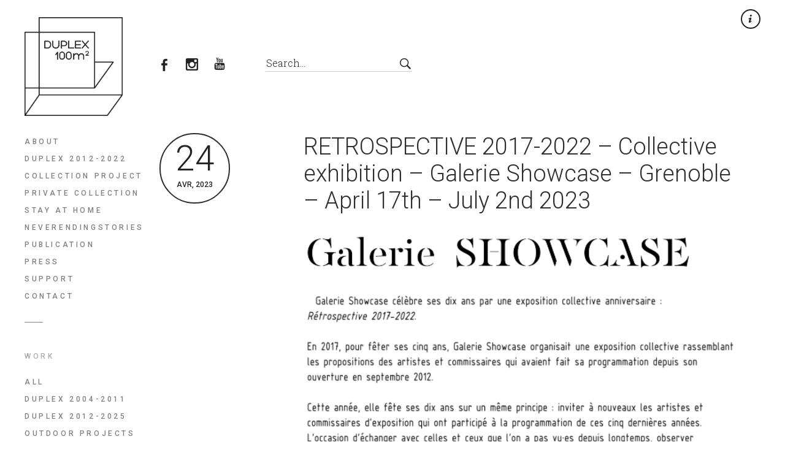

--- FILE ---
content_type: text/html; charset=UTF-8
request_url: https://www.duplex100m2.com/?p=10858
body_size: 7194
content:
<!DOCTYPE html>
<!--[if(IE 9)&!(IEMobile)]> <html lang="fr-FR" class="no-js ie9 oldie"> <![endif]-->
<!--[if (gte IE 9)|(gt IEMobile 7)|!(IEMobile)|!(IE)]><!--><html lang="fr-FR" class="no-js"><!--<![endif]-->

<head>
	<meta charset="UTF-8"/>
	
	<!-- title -->	
	<title>
		RETROSPECTIVE 2017-2022 &#8211; Collective exhibition &#8211; Galerie Showcase &#8211; Grenoble &#8211; April 17th &#8211; July 2nd 2023 &#8211; Duplex100m2	</title>
	
	<!-- meta tags -->	
	<meta name="description" content="Duplex100m2 Contemporary Art Activities" />
	<meta name="author" content="OnionEye">
	<meta name="viewport" content="width=device-width, initial-scale=1, user-scalable=no" />
			
  	<!-- RSS and pingback -->
  	<link rel="alternate" type="application/rss+xml" title="Duplex100m2 Feed" href="https://www.duplex100m2.com/feed/">
  	<link rel="pingback" href="https://www.duplex100m2.com/xmlrpc.php" />
		
	<!-- wordpress head functions -->
	<meta name='robots' content='max-image-preview:large' />
<link rel='dns-prefetch' href='//fonts.googleapis.com' />
<link rel="alternate" type="application/rss+xml" title="Duplex100m2 &raquo; Flux" href="https://www.duplex100m2.com/?feed=rss2" />
<link rel="alternate" type="application/rss+xml" title="Duplex100m2 &raquo; Flux des commentaires" href="https://www.duplex100m2.com/?feed=comments-rss2" />
<link rel="alternate" type="application/rss+xml" title="Duplex100m2 &raquo; RETROSPECTIVE 2017-2022 &#8211; Collective exhibition &#8211; Galerie Showcase &#8211; Grenoble &#8211; April 17th &#8211; July 2nd 2023 Flux des commentaires" href="https://www.duplex100m2.com/?feed=rss2&#038;p=10858" />
<script type="text/javascript">
window._wpemojiSettings = {"baseUrl":"https:\/\/s.w.org\/images\/core\/emoji\/14.0.0\/72x72\/","ext":".png","svgUrl":"https:\/\/s.w.org\/images\/core\/emoji\/14.0.0\/svg\/","svgExt":".svg","source":{"concatemoji":"https:\/\/www.duplex100m2.com\/wp-includes\/js\/wp-emoji-release.min.js?ver=6.1.9"}};
/*! This file is auto-generated */
!function(e,a,t){var n,r,o,i=a.createElement("canvas"),p=i.getContext&&i.getContext("2d");function s(e,t){var a=String.fromCharCode,e=(p.clearRect(0,0,i.width,i.height),p.fillText(a.apply(this,e),0,0),i.toDataURL());return p.clearRect(0,0,i.width,i.height),p.fillText(a.apply(this,t),0,0),e===i.toDataURL()}function c(e){var t=a.createElement("script");t.src=e,t.defer=t.type="text/javascript",a.getElementsByTagName("head")[0].appendChild(t)}for(o=Array("flag","emoji"),t.supports={everything:!0,everythingExceptFlag:!0},r=0;r<o.length;r++)t.supports[o[r]]=function(e){if(p&&p.fillText)switch(p.textBaseline="top",p.font="600 32px Arial",e){case"flag":return s([127987,65039,8205,9895,65039],[127987,65039,8203,9895,65039])?!1:!s([55356,56826,55356,56819],[55356,56826,8203,55356,56819])&&!s([55356,57332,56128,56423,56128,56418,56128,56421,56128,56430,56128,56423,56128,56447],[55356,57332,8203,56128,56423,8203,56128,56418,8203,56128,56421,8203,56128,56430,8203,56128,56423,8203,56128,56447]);case"emoji":return!s([129777,127995,8205,129778,127999],[129777,127995,8203,129778,127999])}return!1}(o[r]),t.supports.everything=t.supports.everything&&t.supports[o[r]],"flag"!==o[r]&&(t.supports.everythingExceptFlag=t.supports.everythingExceptFlag&&t.supports[o[r]]);t.supports.everythingExceptFlag=t.supports.everythingExceptFlag&&!t.supports.flag,t.DOMReady=!1,t.readyCallback=function(){t.DOMReady=!0},t.supports.everything||(n=function(){t.readyCallback()},a.addEventListener?(a.addEventListener("DOMContentLoaded",n,!1),e.addEventListener("load",n,!1)):(e.attachEvent("onload",n),a.attachEvent("onreadystatechange",function(){"complete"===a.readyState&&t.readyCallback()})),(e=t.source||{}).concatemoji?c(e.concatemoji):e.wpemoji&&e.twemoji&&(c(e.twemoji),c(e.wpemoji)))}(window,document,window._wpemojiSettings);
</script>
<style type="text/css">
img.wp-smiley,
img.emoji {
	display: inline !important;
	border: none !important;
	box-shadow: none !important;
	height: 1em !important;
	width: 1em !important;
	margin: 0 0.07em !important;
	vertical-align: -0.1em !important;
	background: none !important;
	padding: 0 !important;
}
</style>
	<link rel='stylesheet' id='oy-normalize-css' href='https://www.duplex100m2.com/wp-content/themes/peak/css/normalize.css?ver=6.1.9' type='text/css' media='all' />
<link rel='stylesheet' id='oy-style-css' href='https://www.duplex100m2.com/wp-content/themes/peak/style.css?ver=6.1.9' type='text/css' media='all' />
<link rel='stylesheet' id='ie-style-css' href='https://www.duplex100m2.com/wp-content/themes/peak/css/ie9.css?ver=6.1.9' type='text/css' media='all' />
<link rel='stylesheet' id='oy-roboto-css' href='https://fonts.googleapis.com/css?family=Roboto%3A400%2C500%2C300&#038;subset=latin%2Ccyrillic-ext%2Ccyrillic%2Cgreek-ext%2Cgreek%2Cvietnamese%2Clatin-ext&#038;ver=6.1.9' type='text/css' media='all' />
<link rel='stylesheet' id='oy-roboto-slab-css' href='https://fonts.googleapis.com/css?family=Roboto+Slab%3A400%2C300&#038;subset=latin%2Ccyrillic-ext%2Cgreek%2Cvietnamese%2Ccyrillic&#038;ver=6.1.9' type='text/css' media='all' />
<link rel='stylesheet' id='wp-block-library-css' href='https://www.duplex100m2.com/wp-includes/css/dist/block-library/style.min.css?ver=6.1.9' type='text/css' media='all' />
<link rel='stylesheet' id='classic-theme-styles-css' href='https://www.duplex100m2.com/wp-includes/css/classic-themes.min.css?ver=1' type='text/css' media='all' />
<style id='global-styles-inline-css' type='text/css'>
body{--wp--preset--color--black: #000000;--wp--preset--color--cyan-bluish-gray: #abb8c3;--wp--preset--color--white: #ffffff;--wp--preset--color--pale-pink: #f78da7;--wp--preset--color--vivid-red: #cf2e2e;--wp--preset--color--luminous-vivid-orange: #ff6900;--wp--preset--color--luminous-vivid-amber: #fcb900;--wp--preset--color--light-green-cyan: #7bdcb5;--wp--preset--color--vivid-green-cyan: #00d084;--wp--preset--color--pale-cyan-blue: #8ed1fc;--wp--preset--color--vivid-cyan-blue: #0693e3;--wp--preset--color--vivid-purple: #9b51e0;--wp--preset--gradient--vivid-cyan-blue-to-vivid-purple: linear-gradient(135deg,rgba(6,147,227,1) 0%,rgb(155,81,224) 100%);--wp--preset--gradient--light-green-cyan-to-vivid-green-cyan: linear-gradient(135deg,rgb(122,220,180) 0%,rgb(0,208,130) 100%);--wp--preset--gradient--luminous-vivid-amber-to-luminous-vivid-orange: linear-gradient(135deg,rgba(252,185,0,1) 0%,rgba(255,105,0,1) 100%);--wp--preset--gradient--luminous-vivid-orange-to-vivid-red: linear-gradient(135deg,rgba(255,105,0,1) 0%,rgb(207,46,46) 100%);--wp--preset--gradient--very-light-gray-to-cyan-bluish-gray: linear-gradient(135deg,rgb(238,238,238) 0%,rgb(169,184,195) 100%);--wp--preset--gradient--cool-to-warm-spectrum: linear-gradient(135deg,rgb(74,234,220) 0%,rgb(151,120,209) 20%,rgb(207,42,186) 40%,rgb(238,44,130) 60%,rgb(251,105,98) 80%,rgb(254,248,76) 100%);--wp--preset--gradient--blush-light-purple: linear-gradient(135deg,rgb(255,206,236) 0%,rgb(152,150,240) 100%);--wp--preset--gradient--blush-bordeaux: linear-gradient(135deg,rgb(254,205,165) 0%,rgb(254,45,45) 50%,rgb(107,0,62) 100%);--wp--preset--gradient--luminous-dusk: linear-gradient(135deg,rgb(255,203,112) 0%,rgb(199,81,192) 50%,rgb(65,88,208) 100%);--wp--preset--gradient--pale-ocean: linear-gradient(135deg,rgb(255,245,203) 0%,rgb(182,227,212) 50%,rgb(51,167,181) 100%);--wp--preset--gradient--electric-grass: linear-gradient(135deg,rgb(202,248,128) 0%,rgb(113,206,126) 100%);--wp--preset--gradient--midnight: linear-gradient(135deg,rgb(2,3,129) 0%,rgb(40,116,252) 100%);--wp--preset--duotone--dark-grayscale: url('#wp-duotone-dark-grayscale');--wp--preset--duotone--grayscale: url('#wp-duotone-grayscale');--wp--preset--duotone--purple-yellow: url('#wp-duotone-purple-yellow');--wp--preset--duotone--blue-red: url('#wp-duotone-blue-red');--wp--preset--duotone--midnight: url('#wp-duotone-midnight');--wp--preset--duotone--magenta-yellow: url('#wp-duotone-magenta-yellow');--wp--preset--duotone--purple-green: url('#wp-duotone-purple-green');--wp--preset--duotone--blue-orange: url('#wp-duotone-blue-orange');--wp--preset--font-size--small: 13px;--wp--preset--font-size--medium: 20px;--wp--preset--font-size--large: 36px;--wp--preset--font-size--x-large: 42px;}.has-black-color{color: var(--wp--preset--color--black) !important;}.has-cyan-bluish-gray-color{color: var(--wp--preset--color--cyan-bluish-gray) !important;}.has-white-color{color: var(--wp--preset--color--white) !important;}.has-pale-pink-color{color: var(--wp--preset--color--pale-pink) !important;}.has-vivid-red-color{color: var(--wp--preset--color--vivid-red) !important;}.has-luminous-vivid-orange-color{color: var(--wp--preset--color--luminous-vivid-orange) !important;}.has-luminous-vivid-amber-color{color: var(--wp--preset--color--luminous-vivid-amber) !important;}.has-light-green-cyan-color{color: var(--wp--preset--color--light-green-cyan) !important;}.has-vivid-green-cyan-color{color: var(--wp--preset--color--vivid-green-cyan) !important;}.has-pale-cyan-blue-color{color: var(--wp--preset--color--pale-cyan-blue) !important;}.has-vivid-cyan-blue-color{color: var(--wp--preset--color--vivid-cyan-blue) !important;}.has-vivid-purple-color{color: var(--wp--preset--color--vivid-purple) !important;}.has-black-background-color{background-color: var(--wp--preset--color--black) !important;}.has-cyan-bluish-gray-background-color{background-color: var(--wp--preset--color--cyan-bluish-gray) !important;}.has-white-background-color{background-color: var(--wp--preset--color--white) !important;}.has-pale-pink-background-color{background-color: var(--wp--preset--color--pale-pink) !important;}.has-vivid-red-background-color{background-color: var(--wp--preset--color--vivid-red) !important;}.has-luminous-vivid-orange-background-color{background-color: var(--wp--preset--color--luminous-vivid-orange) !important;}.has-luminous-vivid-amber-background-color{background-color: var(--wp--preset--color--luminous-vivid-amber) !important;}.has-light-green-cyan-background-color{background-color: var(--wp--preset--color--light-green-cyan) !important;}.has-vivid-green-cyan-background-color{background-color: var(--wp--preset--color--vivid-green-cyan) !important;}.has-pale-cyan-blue-background-color{background-color: var(--wp--preset--color--pale-cyan-blue) !important;}.has-vivid-cyan-blue-background-color{background-color: var(--wp--preset--color--vivid-cyan-blue) !important;}.has-vivid-purple-background-color{background-color: var(--wp--preset--color--vivid-purple) !important;}.has-black-border-color{border-color: var(--wp--preset--color--black) !important;}.has-cyan-bluish-gray-border-color{border-color: var(--wp--preset--color--cyan-bluish-gray) !important;}.has-white-border-color{border-color: var(--wp--preset--color--white) !important;}.has-pale-pink-border-color{border-color: var(--wp--preset--color--pale-pink) !important;}.has-vivid-red-border-color{border-color: var(--wp--preset--color--vivid-red) !important;}.has-luminous-vivid-orange-border-color{border-color: var(--wp--preset--color--luminous-vivid-orange) !important;}.has-luminous-vivid-amber-border-color{border-color: var(--wp--preset--color--luminous-vivid-amber) !important;}.has-light-green-cyan-border-color{border-color: var(--wp--preset--color--light-green-cyan) !important;}.has-vivid-green-cyan-border-color{border-color: var(--wp--preset--color--vivid-green-cyan) !important;}.has-pale-cyan-blue-border-color{border-color: var(--wp--preset--color--pale-cyan-blue) !important;}.has-vivid-cyan-blue-border-color{border-color: var(--wp--preset--color--vivid-cyan-blue) !important;}.has-vivid-purple-border-color{border-color: var(--wp--preset--color--vivid-purple) !important;}.has-vivid-cyan-blue-to-vivid-purple-gradient-background{background: var(--wp--preset--gradient--vivid-cyan-blue-to-vivid-purple) !important;}.has-light-green-cyan-to-vivid-green-cyan-gradient-background{background: var(--wp--preset--gradient--light-green-cyan-to-vivid-green-cyan) !important;}.has-luminous-vivid-amber-to-luminous-vivid-orange-gradient-background{background: var(--wp--preset--gradient--luminous-vivid-amber-to-luminous-vivid-orange) !important;}.has-luminous-vivid-orange-to-vivid-red-gradient-background{background: var(--wp--preset--gradient--luminous-vivid-orange-to-vivid-red) !important;}.has-very-light-gray-to-cyan-bluish-gray-gradient-background{background: var(--wp--preset--gradient--very-light-gray-to-cyan-bluish-gray) !important;}.has-cool-to-warm-spectrum-gradient-background{background: var(--wp--preset--gradient--cool-to-warm-spectrum) !important;}.has-blush-light-purple-gradient-background{background: var(--wp--preset--gradient--blush-light-purple) !important;}.has-blush-bordeaux-gradient-background{background: var(--wp--preset--gradient--blush-bordeaux) !important;}.has-luminous-dusk-gradient-background{background: var(--wp--preset--gradient--luminous-dusk) !important;}.has-pale-ocean-gradient-background{background: var(--wp--preset--gradient--pale-ocean) !important;}.has-electric-grass-gradient-background{background: var(--wp--preset--gradient--electric-grass) !important;}.has-midnight-gradient-background{background: var(--wp--preset--gradient--midnight) !important;}.has-small-font-size{font-size: var(--wp--preset--font-size--small) !important;}.has-medium-font-size{font-size: var(--wp--preset--font-size--medium) !important;}.has-large-font-size{font-size: var(--wp--preset--font-size--large) !important;}.has-x-large-font-size{font-size: var(--wp--preset--font-size--x-large) !important;}
.wp-block-navigation a:where(:not(.wp-element-button)){color: inherit;}
:where(.wp-block-columns.is-layout-flex){gap: 2em;}
.wp-block-pullquote{font-size: 1.5em;line-height: 1.6;}
</style>
<link rel='stylesheet' id='contact-form-7-css' href='https://www.duplex100m2.com/wp-content/plugins/contact-form-7/includes/css/styles.css?ver=5.7.7' type='text/css' media='all' />
<link rel='stylesheet' id='responsive-lightbox-swipebox-css' href='https://www.duplex100m2.com/wp-content/plugins/responsive-lightbox/assets/swipebox/swipebox.min.css?ver=2.3.5' type='text/css' media='all' />
<link rel='stylesheet' id='wspsc-style-css' href='https://www.duplex100m2.com/wp-content/plugins/wordpress-simple-paypal-shopping-cart/wp_shopping_cart_style.css?ver=4.5.4' type='text/css' media='all' />
<script type='text/javascript' src='https://www.duplex100m2.com/wp-content/themes/peak/js/modernizr.custom-2.7.1.min.js?ver=2.7.1' id='oy-modernizr-js'></script>
<script type='text/javascript' src='https://www.duplex100m2.com/wp-content/themes/peak/js/prefixfree.min.js?ver=1.0.3' id='oy-prefixfree-js'></script>
<script type='text/javascript' src='https://www.duplex100m2.com/wp-includes/js/jquery/jquery.min.js?ver=3.6.1' id='jquery-core-js'></script>
<script type='text/javascript' src='https://www.duplex100m2.com/wp-includes/js/jquery/jquery-migrate.min.js?ver=3.3.2' id='jquery-migrate-js'></script>
<script type='text/javascript' src='https://www.duplex100m2.com/wp-content/plugins/responsive-lightbox/assets/swipebox/jquery.swipebox.min.js?ver=2.3.5' id='responsive-lightbox-swipebox-js'></script>
<script type='text/javascript' src='https://www.duplex100m2.com/wp-includes/js/underscore.min.js?ver=1.13.4' id='underscore-js'></script>
<script type='text/javascript' src='https://www.duplex100m2.com/wp-content/plugins/responsive-lightbox/assets/infinitescroll/infinite-scroll.pkgd.min.js?ver=6.1.9' id='responsive-lightbox-infinite-scroll-js'></script>
<script type='text/javascript' id='responsive-lightbox-js-extra'>
/* <![CDATA[ */
var rlArgs = {"script":"swipebox","selector":"lightbox","customEvents":"","activeGalleries":"1","animation":"1","hideCloseButtonOnMobile":"0","removeBarsOnMobile":"0","hideBars":"0","hideBarsDelay":"5000","videoMaxWidth":"1080","useSVG":"1","loopAtEnd":"0","woocommerce_gallery":"0","ajaxurl":"https:\/\/www.duplex100m2.com\/wp-admin\/admin-ajax.php","nonce":"23df1bd1c5","preview":"false","postId":"10858"};
/* ]]> */
</script>
<script type='text/javascript' src='https://www.duplex100m2.com/wp-content/plugins/responsive-lightbox/js/front.js?ver=2.3.5' id='responsive-lightbox-js'></script>
<script type='text/javascript' src='https://www.duplex100m2.com/wp-content/plugins/wp-images-lazy-loading/js/jquery.lazyload.min.js?ver=1.9.3' id='jquery_lazy_load-js'></script>
<script type='text/javascript' src='https://www.duplex100m2.com/wp-content/plugins/wp-retina-2x/js/picturefill.min.js?ver=3.0.1' id='picturefill-js'></script>
<script type='text/javascript' src='https://www.duplex100m2.com/wp-content/themes/peak/js/jquery.isotope.min.js?ver=6.1.9' id='oy-isotope-js'></script>
<script type='text/javascript' src='https://www.duplex100m2.com/wp-content/themes/peak/js/jquery.hammer.min.js?ver=1.0.4' id='oy-hammer-js'></script>
<link rel="https://api.w.org/" href="https://www.duplex100m2.com/index.php?rest_route=/" /><link rel="alternate" type="application/json" href="https://www.duplex100m2.com/index.php?rest_route=/wp/v2/posts/10858" /><link rel="EditURI" type="application/rsd+xml" title="RSD" href="https://www.duplex100m2.com/xmlrpc.php?rsd" />
<link rel="wlwmanifest" type="application/wlwmanifest+xml" href="https://www.duplex100m2.com/wp-includes/wlwmanifest.xml" />
<meta name="generator" content="WordPress 6.1.9" />
<link rel="canonical" href="https://www.duplex100m2.com/?p=10858" />
<link rel='shortlink' href='https://www.duplex100m2.com/?p=10858' />
<link rel="alternate" type="application/json+oembed" href="https://www.duplex100m2.com/index.php?rest_route=%2Foembed%2F1.0%2Fembed&#038;url=https%3A%2F%2Fwww.duplex100m2.com%2F%3Fp%3D10858" />
<link rel="alternate" type="text/xml+oembed" href="https://www.duplex100m2.com/index.php?rest_route=%2Foembed%2F1.0%2Fembed&#038;url=https%3A%2F%2Fwww.duplex100m2.com%2F%3Fp%3D10858&#038;format=xml" />

<!-- WP Simple Shopping Cart plugin v4.5.4 - https://www.tipsandtricks-hq.com/wordpress-simple-paypal-shopping-cart-plugin-768/ -->

	<script type="text/javascript">
	<!--
	//
	function ReadForm (obj1, tst)
	{
	    // Read the user form
	    var i,j,pos;
	    val_total="";val_combo="";

	    for (i=0; i<obj1.length; i++)
	    {
	        // run entire form
	        obj = obj1.elements[i];           // a form element

	        if (obj.type == "select-one")
	        {   // just selects
	            if (obj.name == "quantity" ||
	                obj.name == "amount") continue;
		        pos = obj.selectedIndex;        // which option selected
		        val = obj.options[pos].value;   // selected value
		        val_combo = val_combo + " (" + val + ")";
	        }
	    }
		// Now summarize everything we have processed above
		val_total = obj1.product_tmp.value + val_combo;
		obj1.wspsc_product.value = val_total;
	}
	//-->
	</script><style type='text/css'>
img.lazy { display: none; }
</style>
		<script>
			document.documentElement.className = document.documentElement.className.replace( 'no-js', 'js' );
		</script>
				<style>
			.no-js img.lazyload { display: none; }
			figure.wp-block-image img.lazyloading { min-width: 150px; }
							.lazyload, .lazyloading { opacity: 0; }
				.lazyloaded {
					opacity: 1;
					transition: opacity 400ms;
					transition-delay: 0ms;
				}
					</style>
		<style id='extendify-custom-stylesheet' type='text/css'></style>			<!-- Easy Columns 2.1.1 by Pat Friedl http://www.patrickfriedl.com -->
			<link rel="stylesheet" href="https://www.duplex100m2.com/wp-content/plugins/easy-columns/css/easy-columns.css" type="text/css" media="screen, projection" />
				<!-- end of wordpress head -->	
</head>

<body class="post-template-default single single-post postid-10858 single-format-standard scrollable eplus_styles">

						
			
			
			
			
			
				
									
			<div class="dropdown-container">
			<div class="close-button">×</div>
			<div class="dropdown-content">
				<p class="tagline">
					Duplex100m2 Contemporary Art Activities				</p>
				
									
					<div class="mobile-menu">															
						<nav class="group"><ul id="menu-menu-1" class="menu"><li id="menu-item-7" class="menu-item menu-item-type-post_type menu-item-object-page menu-item-7"><a href="https://www.duplex100m2.com/?page_id=2">About</a></li>
<li id="menu-item-1422" class="menu-item menu-item-type-post_type menu-item-object-page menu-item-1422"><a href="https://www.duplex100m2.com/?page_id=1421">Duplex 2012-2022</a></li>
<li id="menu-item-4179" class="menu-item menu-item-type-post_type menu-item-object-page menu-item-4179"><a href="https://www.duplex100m2.com/?page_id=4164">Collection project</a></li>
<li id="menu-item-5867" class="menu-item menu-item-type-post_type menu-item-object-page menu-item-5867"><a href="https://www.duplex100m2.com/?page_id=5851">Private collection</a></li>
<li id="menu-item-5869" class="menu-item menu-item-type-post_type menu-item-object-page menu-item-5869"><a href="https://www.duplex100m2.com/?page_id=3605">Stay at Home</a></li>
<li id="menu-item-6257" class="menu-item menu-item-type-post_type menu-item-object-page menu-item-6257"><a href="https://www.duplex100m2.com/?page_id=6099">NEVERENDINGSTORIES</a></li>
<li id="menu-item-605" class="menu-item menu-item-type-post_type menu-item-object-page menu-item-605"><a href="https://www.duplex100m2.com/?page_id=602">Publication</a></li>
<li id="menu-item-1369" class="menu-item menu-item-type-post_type menu-item-object-page menu-item-1369"><a href="https://www.duplex100m2.com/?page_id=1368">Press</a></li>
<li id="menu-item-1372" class="menu-item menu-item-type-post_type menu-item-object-page menu-item-1372"><a href="https://www.duplex100m2.com/?page_id=1371">Support</a></li>
<li id="menu-item-1377" class="menu-item menu-item-type-post_type menu-item-object-page menu-item-1377"><a href="https://www.duplex100m2.com/?page_id=1376">Contact</a></li>
</ul></nav>						
							
					
				
	<ul class="portfolio-filter group">
					
		<li><span class="filter-title">Work</span></li>
					
								
		<li >
			<a href="https://www.duplex100m2.com/?page_id=1421" data-filter="*" class="filter-all group" title="View all items">All</a>
		</li>
								
							
										
				<li >
					<a href="https://www.duplex100m2.com/?portfolio_category=duplex-2009-2011" data-filter=".duplex-2009-2011" class="filter-duplex-2009-2011 group">
						Duplex 2004-2011					</a>
				</li>
															
							
										
				<li >
					<a href="https://www.duplex100m2.com/?portfolio_category=duplex-2015-2011" data-filter=".duplex-2015-2011" class="filter-duplex-2015-2011 group">
						Duplex 2012-2025					</a>
				</li>
															
							
										
				<li >
					<a href="https://www.duplex100m2.com/?portfolio_category=outwallart-fairs" data-filter=".outwallart-fairs" class="filter-outwallart-fairs group">
						Outdoor Projects					</a>
				</li>
															
							
										
				<li >
					<a href="https://www.duplex100m2.com/?portfolio_category=crypto-2" data-filter=".crypto-2" class="filter-crypto-2 group">
						Paintings Drawings					</a>
				</li>
															
							
										
				<li >
					<a href="https://www.duplex100m2.com/?portfolio_category=stage-training" data-filter=".stage-training" class="filter-stage-training group">
						STAGES - TRAINING					</a>
				</li>
															
							
	</ul><!-- /#filter -->
					
					</div><!-- /.mobile-menu -->
							</div><!-- /.dropdown-content -->
		</div><!-- /.dropdown-container -->
		
	<div class="main-container group">		
		<header class="header group">
			<div class="table">
				
				<div class="logo">
					<a href="https://www.duplex100m2.com/">
						
																	
							<img  alt="Site Logo" data-src="https://www.duplex100m2.com/wp-content/uploads/2021/10/Duplex100m2-logo.jpg" class="lazyload" src="[data-uri]"><noscript><img src="https://www.duplex100m2.com/wp-content/uploads/2021/10/Duplex100m2-logo.jpg" alt="Site Logo"></noscript>
												
							
								
					</a>
				</div><!-- /.logo -->
			
				<div class="header-secondary">
					<ul class="social-and-search group social-exists">
													<li><a target="_blank" class="facebook-link" href="https://www.facebook.com/pierreduplex10m2" title="FaceBook"></a></li>
																																					<li><a target="_blank" class="instagram-link" href="https://www.instagram.com/duplex100m2/" title="Instagram"></a></li>
																			<li><a target="_blank" class="youtube-link" href="https://www.youtube.com/channel/UC0CwCnEylCW5gmqIEmL8Zlg" title="YouTube"></a></li>
																			<li class="search-item">
								<form method="get" class="main-search-form" action="https://www.duplex100m2.com">
		<input type="text" class="main-search-field" name="s" id="s" value="Search&hellip;" onfocus="if (this.value == 'Search&hellip;') {this.value = '';}" onblur="if (this.value == '') {this.value = 'Search&hellip;';}" />
	<input type="submit" class="main-search-submit" value="" />
</form>
							</li><!-- /.search-item -->
					</ul><!-- /.social-and-search -->	
				</div><!-- /.header-secondary -->	
			
			</div><!-- /.table -->
		
			<div class="mobile-search search-item group">
				<form method="get" class="main-search-form" action="https://www.duplex100m2.com">
		<input type="text" class="main-search-field" name="s" id="s" value="Search&hellip;" onfocus="if (this.value == 'Search&hellip;') {this.value = '';}" onblur="if (this.value == '') {this.value = 'Search&hellip;';}" />
	<input type="submit" class="main-search-submit" value="" />
</form>
			</div><!-- /.mobile-search -->
			
							<div class="header-buttons menu-and-tagline">
					<div class="tagline-button"></div>					<div class="menu-button"></div>				</div>
													
		</header><!-- /.header -->	
		
		<div class="table-wrapper table">
			
			<div class="menu-container">
			
																
					<nav class="group"><ul id="menu-menu-2" class="menu"><li class="menu-item menu-item-type-post_type menu-item-object-page menu-item-7"><a href="https://www.duplex100m2.com/?page_id=2">About</a></li>
<li class="menu-item menu-item-type-post_type menu-item-object-page menu-item-1422"><a href="https://www.duplex100m2.com/?page_id=1421">Duplex 2012-2022</a></li>
<li class="menu-item menu-item-type-post_type menu-item-object-page menu-item-4179"><a href="https://www.duplex100m2.com/?page_id=4164">Collection project</a></li>
<li class="menu-item menu-item-type-post_type menu-item-object-page menu-item-5867"><a href="https://www.duplex100m2.com/?page_id=5851">Private collection</a></li>
<li class="menu-item menu-item-type-post_type menu-item-object-page menu-item-5869"><a href="https://www.duplex100m2.com/?page_id=3605">Stay at Home</a></li>
<li class="menu-item menu-item-type-post_type menu-item-object-page menu-item-6257"><a href="https://www.duplex100m2.com/?page_id=6099">NEVERENDINGSTORIES</a></li>
<li class="menu-item menu-item-type-post_type menu-item-object-page menu-item-605"><a href="https://www.duplex100m2.com/?page_id=602">Publication</a></li>
<li class="menu-item menu-item-type-post_type menu-item-object-page menu-item-1369"><a href="https://www.duplex100m2.com/?page_id=1368">Press</a></li>
<li class="menu-item menu-item-type-post_type menu-item-object-page menu-item-1372"><a href="https://www.duplex100m2.com/?page_id=1371">Support</a></li>
<li class="menu-item menu-item-type-post_type menu-item-object-page menu-item-1377"><a href="https://www.duplex100m2.com/?page_id=1376">Contact</a></li>
</ul></nav>					
								
									
						
					
				
	<ul class="portfolio-filter group">
					
		<li><span class="filter-title">Work</span></li>
					
								
		<li >
			<a href="https://www.duplex100m2.com/?page_id=1421" data-filter="*" class="filter-all group" title="View all items">All</a>
		</li>
								
							
										
				<li >
					<a href="https://www.duplex100m2.com/?portfolio_category=duplex-2009-2011" data-filter=".duplex-2009-2011" class="filter-duplex-2009-2011 group">
						Duplex 2004-2011					</a>
				</li>
															
							
										
				<li >
					<a href="https://www.duplex100m2.com/?portfolio_category=duplex-2015-2011" data-filter=".duplex-2015-2011" class="filter-duplex-2015-2011 group">
						Duplex 2012-2025					</a>
				</li>
															
							
										
				<li >
					<a href="https://www.duplex100m2.com/?portfolio_category=outwallart-fairs" data-filter=".outwallart-fairs" class="filter-outwallart-fairs group">
						Outdoor Projects					</a>
				</li>
															
							
										
				<li >
					<a href="https://www.duplex100m2.com/?portfolio_category=crypto-2" data-filter=".crypto-2" class="filter-crypto-2 group">
						Paintings Drawings					</a>
				</li>
															
							
										
				<li >
					<a href="https://www.duplex100m2.com/?portfolio_category=stage-training" data-filter=".stage-training" class="filter-stage-training group">
						STAGES - TRAINING					</a>
				</li>
															
							
	</ul><!-- /#filter -->
					
					
												
			</div><!-- /.menu-container --> 
								
			<div class="main-content group">	

<div class="blog-container">
	
	<div class="group">
	
		<div class="single-post blog-no-sidebar">		
		
							
				<article id="post-10858" class="post group post-10858 type-post status-publish format-standard has-post-thumbnail hentry category-news" role="article" itemscope itemtype="http://schema.org/BlogPosting">
					
					<a class="date-circle" href="https://www.duplex100m2.com/?p=10858" rel="bookmark">
						<time class="post-time" pubdate>
														<span class="day">24</span>
							<span class="month-and-year">Avr, 2023</span>
						</time>
					</a>					
					
					<div class="post-content">	
					
						<h1>
							<a href="https://www.duplex100m2.com/?p=10858" class="post-title-link" rel="bookmark" 
							title="Permanent Link to RETROSPECTIVE 2017-2022 &#8211; Collective exhibition &#8211; Galerie Showcase &#8211; Grenoble &#8211; April 17th &#8211; July 2nd 2023">RETROSPECTIVE 2017-2022 &#8211; Collective exhibition &#8211; Galerie Showcase &#8211; Grenoble &#8211; April 17th &#8211; July 2nd 2023							</a>
						</h1>
															
						<img width="638" height="68"   alt="" decoding="async" data-srcset="https://www.duplex100m2.com/wp-content/uploads/2023/04/logo-Showcase.jpg 638w, https://www.duplex100m2.com/wp-content/uploads/2023/04/logo-Showcase-300x32.jpg 300w, https://www.duplex100m2.com/wp-content/uploads/2023/04/logo-Showcase-300x32@2x.jpg 600w"  data-src="https://www.duplex100m2.com/wp-content/uploads/2023/04/logo-Showcase.jpg" data-sizes="(max-width: 638px) 100vw, 638px" class="attachment-705x9999 size-705x9999 wp-post-image lazyload" src="[data-uri]" /><noscript><img width="638" height="68" src="https://www.duplex100m2.com/wp-content/uploads/2023/04/logo-Showcase.jpg" class="attachment-705x9999 size-705x9999 wp-post-image" alt="" decoding="async" srcset="https://www.duplex100m2.com/wp-content/uploads/2023/04/logo-Showcase.jpg 638w, https://www.duplex100m2.com/wp-content/uploads/2023/04/logo-Showcase-300x32.jpg 300w, https://www.duplex100m2.com/wp-content/uploads/2023/04/logo-Showcase-300x32@2x.jpg 600w" sizes="(max-width: 638px) 100vw, 638px" /></noscript>													
						<div class="the-content single-post-content">
							
<figure class="wp-block-image size-full is-resized"><img decoding="async"  data-original="https://www.duplex100m2.com/wp-content/uploads/2023/04/texte.jpg" alt=""  width="842" height="355" data-srcset="https://www.duplex100m2.com/wp-content/uploads/2023/04/texte.jpg 760w, https://www.duplex100m2.com/wp-content/uploads/2023/04/texte-300x126.jpg 300w, https://www.duplex100m2.com/wp-content/uploads/2023/04/texte-300x126@2x.jpg 600w"  data-src="https://www.duplex100m2.com/wp-content/plugins/wp-images-lazy-loading/images/grey.gif" data-sizes="(max-width: 842px) 100vw, 842px" class="lazy wp-image-10892 lazyload" src="[data-uri]" /><noscript><img decoding="async" src="https://www.duplex100m2.com/wp-content/plugins/wp-images-lazy-loading/images/grey.gif" data-original="https://www.duplex100m2.com/wp-content/uploads/2023/04/texte.jpg" alt="" class="lazy wp-image-10892" width="842" height="355" srcset="https://www.duplex100m2.com/wp-content/uploads/2023/04/texte.jpg 760w, https://www.duplex100m2.com/wp-content/uploads/2023/04/texte-300x126.jpg 300w, https://www.duplex100m2.com/wp-content/uploads/2023/04/texte-300x126@2x.jpg 600w" sizes="(max-width: 842px) 100vw, 842px" /></noscript><noscript><img decoding="async"  alt=""  width="842" height="355" data-srcset="https://www.duplex100m2.com/wp-content/uploads/2023/04/texte.jpg 760w, https://www.duplex100m2.com/wp-content/uploads/2023/04/texte-300x126.jpg 300w, https://www.duplex100m2.com/wp-content/uploads/2023/04/texte-300x126@2x.jpg 600w"  data-src="https://www.duplex100m2.com/wp-content/uploads/2023/04/texte.jpg" data-sizes="(max-width: 842px) 100vw, 842px" class="wp-image-10892 lazyload" src="[data-uri]" /><noscript><img decoding="async" src="https://www.duplex100m2.com/wp-content/uploads/2023/04/texte.jpg" alt="" class="wp-image-10892" width="842" height="355" srcset="https://www.duplex100m2.com/wp-content/uploads/2023/04/texte.jpg 760w, https://www.duplex100m2.com/wp-content/uploads/2023/04/texte-300x126.jpg 300w, https://www.duplex100m2.com/wp-content/uploads/2023/04/texte-300x126@2x.jpg 600w" sizes="(max-width: 842px) 100vw, 842px" /></noscript></noscript></figure>



<figure class="wp-block-image size-full is-resized"><img decoding="async"  data-original="https://www.duplex100m2.com/wp-content/uploads/2023/04/Artists.jpg" alt=""  width="840" height="209" data-srcset="https://www.duplex100m2.com/wp-content/uploads/2023/04/Artists.jpg 766w, https://www.duplex100m2.com/wp-content/uploads/2023/04/Artists-300x75.jpg 300w, https://www.duplex100m2.com/wp-content/uploads/2023/04/Artists-300x75@2x.jpg 600w"  data-src="https://www.duplex100m2.com/wp-content/plugins/wp-images-lazy-loading/images/grey.gif" data-sizes="(max-width: 840px) 100vw, 840px" class="lazy wp-image-10890 lazyload" src="[data-uri]" /><noscript><img decoding="async" src="https://www.duplex100m2.com/wp-content/plugins/wp-images-lazy-loading/images/grey.gif" data-original="https://www.duplex100m2.com/wp-content/uploads/2023/04/Artists.jpg" alt="" class="lazy wp-image-10890" width="840" height="209" srcset="https://www.duplex100m2.com/wp-content/uploads/2023/04/Artists.jpg 766w, https://www.duplex100m2.com/wp-content/uploads/2023/04/Artists-300x75.jpg 300w, https://www.duplex100m2.com/wp-content/uploads/2023/04/Artists-300x75@2x.jpg 600w" sizes="(max-width: 840px) 100vw, 840px" /></noscript><noscript><img decoding="async"  alt=""  width="840" height="209" data-srcset="https://www.duplex100m2.com/wp-content/uploads/2023/04/Artists.jpg 766w, https://www.duplex100m2.com/wp-content/uploads/2023/04/Artists-300x75.jpg 300w, https://www.duplex100m2.com/wp-content/uploads/2023/04/Artists-300x75@2x.jpg 600w"  data-src="https://www.duplex100m2.com/wp-content/uploads/2023/04/Artists.jpg" data-sizes="(max-width: 840px) 100vw, 840px" class="wp-image-10890 lazyload" src="[data-uri]" /><noscript><img decoding="async" src="https://www.duplex100m2.com/wp-content/uploads/2023/04/Artists.jpg" alt="" class="wp-image-10890" width="840" height="209" srcset="https://www.duplex100m2.com/wp-content/uploads/2023/04/Artists.jpg 766w, https://www.duplex100m2.com/wp-content/uploads/2023/04/Artists-300x75.jpg 300w, https://www.duplex100m2.com/wp-content/uploads/2023/04/Artists-300x75@2x.jpg 600w" sizes="(max-width: 840px) 100vw, 840px" /></noscript></noscript></figure>
						</div><!-- /.the-content -->
						
												
						
<!-- You can start editing here. -->


		
	<!-- If comments are closed. -->
	
	


						
					</div><!-- /.post-content -->
							
				</article><!-- /.post -->
							
					
		</div>
		<!-- /.single-post -->
		
			
	</div><!-- /.group -->
	
	<ul class="pager group">
        <li class="prev-page">
			<a href="https://www.duplex100m2.com/?p=10941" rel="next">&larr; ART MARKET BUDAPEST &#8211; OCTOBER 18-22th 2023 &#8211; SOLO SHOW « ANDARO ANGLUNO VAST / FIRST HAND » by Nihad Nino Pušija</a>        </li>
			
		<li class="next-page">
           	<a href="https://www.duplex100m2.com/?p=10182" rel="prev">PARIŽIENS &#8211; Mairie du 7ème &#8211; Paris &#8211; Le 27 janvier 2023 &#8211; De 16h00 à 20h30 &rarr;</a>        
        </li>
    </ul><!-- /.pager -->
    
</div><!-- /.blog-container -->
		
	
				</div><!-- /.main-content -->
			</div><!-- /.table -->
			
			<footer class="footer group">
																		
				<p>
					<small itemprop="telephone">T:&nbsp;&nbsp;<a href="tel:+33 (0)6.27.87.93.11">+33 (0)6.27.87.93.11</a></small>					<small itemprop="email">E:&nbsp;&nbsp;<a href="mailto:duplex100m2@gmail.com">duplex100m2@gmail.com</a></small>					<small>&copy; 2026 Duplex100m2. All rights reserved.</small>
				</p>
				
			</footer><!-- ./footer -->	
	
		</div><!-- /.main-container -->

	<!-- wordpress footer functions -->
	<script type="text/javascript">
(function($){
  $("img.lazy").show().lazyload({effect: "fadeIn"});
})(jQuery);
</script>
<script type='text/javascript' src='https://www.duplex100m2.com/wp-content/plugins/contact-form-7/includes/swv/js/index.js?ver=5.7.7' id='swv-js'></script>
<script type='text/javascript' id='contact-form-7-js-extra'>
/* <![CDATA[ */
var wpcf7 = {"api":{"root":"https:\/\/www.duplex100m2.com\/index.php?rest_route=\/","namespace":"contact-form-7\/v1"}};
/* ]]> */
</script>
<script type='text/javascript' src='https://www.duplex100m2.com/wp-content/plugins/contact-form-7/includes/js/index.js?ver=5.7.7' id='contact-form-7-js'></script>
<script type='text/javascript' src='https://www.duplex100m2.com/wp-content/themes/peak/js/jquery.transit.min.js?ver=0.9.9' id='oy-transit-js'></script>
<script type='text/javascript' src='https://www.duplex100m2.com/wp-content/themes/peak/js/jquery.easing.1.3.js?ver=6.1.9' id='oy-easing-js'></script>
<script type='text/javascript' src='https://www.duplex100m2.com/wp-content/themes/peak/js/jquery.fitvids.js?ver=1.0.0' id='oy-fit_vids-js'></script>
<script type='text/javascript' src='https://www.duplex100m2.com/wp-content/themes/peak/js/jquery.footer.custom.js?ver=6.1.9' id='oy-custom-footer-js-js'></script>
<script type='text/javascript' src='https://www.duplex100m2.com/wp-content/plugins/wp-smushit/app/assets/js/smush-lazy-load.min.js?ver=3.9.5' id='smush-lazy-load-js'></script>
	<!-- end of wordpress footer -->

</body>
</html>

--- FILE ---
content_type: text/css
request_url: https://www.duplex100m2.com/wp-content/themes/peak/style.css?ver=6.1.9
body_size: 11455
content:
/*
	Theme Name: Peak (Share on Theme123.Net)
	Theme URI: http://themeforest.net/user/onioneye
	Description: A Premium Portfolio Wordpress Theme.
	Author: OnionEye
	Author URI: http://themeforest.net/user/onioneye
	License: GNU General Public License version 3.0
	License URI: http://www.gnu.org/licenses/gpl-3.0.html
	Version: 1.0.3
	
	Designed & Handcrafted by OnionEye 
	
*/

/*  Table of Contents 
    ........................................................................................................................................
	
	1. Main Base Styles
	2. Links
	3. Images
	4. Technical and Creative Typography 
    5. Forms
    6. Common and Reusable Styles
  	7. Main Content
  	8. Header
  	9. Menu
  	10. Portfolio Gallery
  	11. Single Portfolio Item
  	12. Blog
  	13. Comment Styles
  	14. Comment Form Styles
  	15. Widgets
  	16. Content Styles
  	17. Plugins
  	18. Search
  	19. Footer
  	20. Media Queries
  	21. Animations
  	
*/

/*  1. Main Base Styles
    ........................................................................................................................................ */
    
    *, 
    *:before, 
    *:after { 
    	box-sizing: border-box; 
    }
    
    * {
		-webkit-tap-highlight-color: rgba(0, 0, 0, 0.1);
	}
    
    html,
	body {
		padding: 0;
		margin: 0;
		
		overflow-x: hidden;
	}
	
	html {
		overflow-y: scroll;
	}
	
	body { 		
		background-color: #fff;
	}
	
	ol, 
	ul { 
		list-style: none inside none; 
		margin: 0; 
		padding: 0;
	}
	
	small {
		font-size: 85%;
	}
	
	/* Remove empty paragraphs */
	p:empty { 
		display: none; 
	} 
	
	/* Highlighted text */
	::selection { 
		background: #191919; 
		
		color: #fff; 
		text-shadow: none; 
	}
	::-moz-selection { 
		background: #191919; 
		
		color: #fff; 
		text-shadow: none; 
	}
	
	/* Simple fluid media */
	object, 
	embed { 
		max-width: 100%; 
		height: auto; 
	}
	figure { 
		position: relative; 
	}
	figure img, 
	figure object, 
	figure embed, 
	figure video { 	
		max-width: 100%; 
		display: block; 
	}
	
		

/*  2. Links
    ........................................................................................................................................ */
    
    a { 
	    color: #808080;
		text-decoration: none;
				
		transition: .2s all ease;
    }   
    
		.no-touch a:hover {
			color: #2e2e2e;
		}



/*	3. Images
    ........................................................................................................................................ */
	
	img { 
		max-width: 100%; 
		height: auto;
		
		border: 0; 
		
		-ms-interpolation-mode: bicubic;	
	}
	 
      
   	    
/*  4. Technical and Creative Typography
    ........................................................................................................................................ */		
    
    /* Modular Scale    ---------------------- 16px @ 1:1.333	 15px @ 1:1.333	 ----------------------*/
    /* Fontbase         ---------------------- 16px = 1em	  					 ----------------------*/
    /* Line Height Base ---------------------- 28px = 1.75em	                 ----------------------*/
    
	
	/* maxvoltar.com/archive/-webkit-font-smoothing */
	html { 
		-webkit-font-smoothing: antialiased; 
	} 
	
	body, 
	button, 
	input, 
	textarea {
		font-family: 'Roboto Slab', Georgia, serif;
		font-weight: 300;
		line-height: 28px;
		line-height: 1.75em; /* =28px */
		color: #222;
	}		 
		
	b, 
	strong { 
		font-weight: 600; 
		color: #191919; 
	}
	
	p, 
	h1, 
	h2, 
	h3, 
	h4, 
	h5, 
	h6 { 
		margin: 0 0 28px 0; 
		margin-bottom: 1.75em; /* =28px */
	}	
	
	h1, 
	.h1 {
		font-size: 37.897px;
		font-size: 2.369rem;
		line-height: 1.477em; /* = 56px */
		line-height: 1.187em; /* = 45px */
		margin-bottom: 0.7388em; /* =28px */
	}
	h2, 
	.h2 { 
		font-size: 28.430px;
		font-size: 1.777rem; 
		line-height: 1.969em; /* = 56px */
		line-height: 1.301em; /* = 37px */
		margin-bottom: 0.984em;
	}
	h3, 
	.h3 { 
		font-size: 21.328px;
		font-size: 1.333rem; 
		line-height: 1.312em; /* = 28px */
		margin-bottom: 1.312em;
	}
	h4, 
	.h4 { 
		font-size: 16px; 
		font-size: 1rem;
		line-height: 1.75em; /* = 28px */
	}
	h5, 
	.h5,
	h6,
	.h6 { 
		font-size: 15px;
		font-size: 0.938rem; 
		line-height: 1.866em; /* = 28px */
	}
	
	h1, 
	h2, 
	h3, 
	h4, 
	h5, 
	h6,
	.h1,
	.h2,
	.h3,
	.h4,
	.h5,
	.h6 { 
		font-family: "Roboto", Arial, Helvetica, sans-serif;
		font-weight: 300;
		color: #222;
	}
	


/*  5. Forms
    ........................................................................................................................................ */
    
	fieldset {
		margin: 0 0 1.75em 0; /* = 28px */
		padding: 0;
		
		border: none;
	}
			
	input, 
	textarea { 
		padding: 8px 10px; 
	}
	input, 
	textarea, 
	select {  
		margin: 0; /* webkit browsers add a 2px margin outside the chrome of form elements */
		
		border-radius: 2px;
		
		outline: none;
	}
	select, 
	input, 
	textarea, 
	button { 
		font-family: inherit; 
		font-size: 100%; 
		font-weight: 300; 
	}
	select { 
		max-width: 600px; 
		padding: 4px 4px 4px 0; 
		
		border: 1px solid #e3e5e5; 
		
		background: #fff; 	
	}
	label { 
		display: inline-block; 
		margin-bottom: 5px; 
	}
	label, 
	input[type=button], 
	input[type=submit], 
	button { 
		cursor: pointer; /* hand cursor on clickable input elements */
	}
	
	/* buttons */
	input[type="submit"], button, input[type="button"], .url-button, .read-more {		
		display: inline-block;
		padding: 10px 24px;
				
		border-radius: 4px;
		border: 2px solid #313233;
		
		background: none;
		
		color: #313233;		
		font-family: 'Roboto', Futura, Helvetica Neue, Helvetica, sans-serif;
		font-size: .75rem;
		font-weight: 500;
		text-transform: uppercase;
		letter-spacing: .3em;
		
		cursor: pointer;
	    
	    transition: all 0.2s ease-in-out;
	}
	
	input[type="submit"]:hover, button:hover, input[type="button"]:hover, .read-btn .read-more:hover, .project-meta .url-button:hover {
	   	border-color: #bfbfbf;
	   	color: #bfbfbf;
	}
	
	input[type="submit"]:not(.main-search-submit):active, button:active, input[type="button"]:active, .read-more:active, .read-more:focus, .url-button:active, .url-button:focus {
		position: relative;
		top: 1px;
	}
	
	input[type="submit"] { 
		display: inline; 
		vertical-align: top; 
	}	
	input[type="submit"], 
	button, 
	input[type="button"] { 
		border-radius: 2px; 
	}														   												   												 
	
	/* style the text inputs only */
	input:not([type=submit]):not([type=file]):not([type=radio]):not([type=checkbox]), 
	input[type="text"], 
	textarea { 
		width: 100%; 
		appearance: none;
		line-height: 1;
	}
	input:not([type=submit]):not([type=file]):not([type=radio]):not([type=checkbox]), 
	textarea { 
		padding: 10px 8px; 
		max-width: 450px; 
		display: block; 
		
		border: 1px solid #ccc;
		
		background: #fff; 
	}
	input:not([type=submit]):not([type=file]):not([type=radio]):not([type=checkbox]), 
	textarea, 
	select { 
		transition: all .2s ease-in; 
	}
	input:not([type=submit]):not([type=file]):not([type=radio]):not([type=checkbox]), 
	textarea { 
		border-radius: 2px; 
	}
	input:not([type=submit]):not([type=file]):not([type=radio]):not([type=checkbox]):focus, 
	textarea:focus, 
	select:focus { 
		box-shadow: 0 1px 2px 2px rgba(0, 0, 0, 0.008); 
	}
	input[type="text"]:focus, 
	input:not([type=submit]):not([type=file]):not([type=radio]):not([type=checkbox]):focus, 
	textarea:focus, 
	select:focus { 
		border-color: #b4b4b4; 
	}	
	
	

/*  6. Common and Reusable Styles
    ........................................................................................................................................ */
    
    .caps {
    	font-size: 12.003px;
		font-size: 0.75rem;
		font-family: 'Roboto', Futura, Helvetica Neue, Helvetica, sans-serif;
		font-weight: 500;
		text-transform: uppercase;
		letter-spacing: .3em;
	}
	
	.table {
		display: table;
    	width: 100%;
    	position: relative; 
    }
    
    .hide-text { 
    	text-indent: 100%; 
    	white-space: nowrap; 
    	overflow: hidden; 
    }
    	
	/* Break words that are too long to fit into its container */
	.word-break { 
		white-space: -moz-pre-wrap; /* Mozilla */ 
		white-space: -o-pre-wrap; /* Opera 7 */ 
		white-space: pre-wrap; /* CSS 2.1 */ 
		white-space: pre-line; /* CSS 3 (and 2.1 as well, actually) */ 
		word-wrap: break-word; /* IE */  
	}
	
	.overflow-wrap { 
		-ms-word-break: break-all; 
		word-break: break-all; 
		word-break: break-word; 
		
		-webkit-hyphens: auto; 
		-moz-hyphens: auto; 
		-ms-hyphens:auto; 
		hyphens: auto; 
	}
	
	/* highlighting search term on search page */
	mark, 
	.search-term { 
		background: #EBE16F; 
	}
		
	/* Contain floats: nicolasgallagher.com/micro-clearfix-hack/ */ 
	.group:before, 
	.group:after { 
		content: ""; 
		display: table; 
	}
	.group:after { 
		clear: both; 
	}
	.group { 
		zoom: 1; 
	}
	


/*  7. Main Content
    ........................................................................................................................................ */
    
    .main-container {
    	padding: 0 2.5em 0 2.5em; /* 40px + 40px = 80px */
    }
    .page-template-template-portfolio-php .main-container,
	.single-portfolio .main-container,
	.tax-portfolio_category .main-container {
		padding-right: 0;
	}
		.page-template-template-portfolio-php .header,
		.single-portfolio .header,
		.tax-portfolio_category .header,
		.single-portfolio-container {
			margin-right: 2.5em; /* = 40px */
		}	
		.page-template-template-portfolio-php .footer,
		.single-portfolio .footer,
		.tax-portfolio_category .footer {
			padding-right: 2.5em; /* = 40px */
		}			
		.main-content {
			display: table-cell;
			width: 100%;
		}
		.page-template-template-portfolio-php .main-content,
		.single-portfolio .main-content,
		.tax-portfolio_category .main-content {
			float: none;
			max-width: none;
		}
		.page-content,
		.blog-container,
		.page-container {
			max-width: 940px;
		}		 
	    .page-content { 
			margin-left: 0; 
			margin-right: 0; 
			width: 100%; 
			padding-bottom: 1.75em; 
		}	
		.page-template-template-page-with-sidebar-php .page-content { 
			width: 70%;
			float: left;
			padding-right: 1.875em; /* = 30px */
		}
		.sidebar { 
			width: 28%;
			float: right; 
		}	



/*  8. Header
    ........................................................................................................................................ */		
    
    /**
	 * Drop-down tagline and menu
	 */
    .dropdown-container { 
    	position: relative;   	
    	overflow: hidden;
    	height: 0;
    
    	background: #222 url("images/dark_wall.png");

		color: #a7abb1;    	
		text-shadow: 0 1px 0 rgba(0, 0, 0, 1);
		font-size: 21.328px; 
		font-size: 1.333rem;
    }
    	.dropdown-container .close-button {
    		position: absolute;
    		right: 1.333em; /* = 40px */
    		top: 15px;
    		width: 40px;
    		height: 40px;
    		
    		font-family: "Helvetica Neue", Helvetica, Arial, sans-serif;
    		font-size: 1.406em; /* = 30px */
    		text-align: right;
    		color: #a7abb1;    	
			text-shadow: 0 1px 0 rgba(0, 0, 0, 1);
			cursor: pointer;
			
			transition: .2s color ease;
    	}
    		.no-touch .dropdown-container .close-button:hover {
    			color: #fdfdfd;
    		}
	    .dropdown-container .dropdown-content {
	    	padding: 2.625em 1.875em; /* 56px + 40px + 56px + 40px */
	    	margin: 0 auto;
	    	max-width: 940px;
	    	
	    	text-align: center;
	    }
		    .tagline {
		    	display: none;
		    }
	    	.dropdown-content .tagline {
	    		margin-bottom: 0;
	    	}
	
	/**
	 * Logo, social icons, and search
	 */	        	
    .header {
    	position: relative; 
    	padding: 1.75em 0; /* 28px + 28px = 56px */
    } 
    	.logo, 
    	.header-secondary {
		    display: table-cell;
			vertical-align: middle;
			
			line-height: 0;
	    }	
    
    	/**
		 * Logo
		 */
	    .logo {
			margin: 0 auto;	
			width: 220px;
	    }
			.logo a {
		    	display: inline-block;
		    	margin-right: 3.75em; /* = 60px */	
		    	vertical-align: bottom;	
		   	}
		   		.logo .textual-logo {
		   			display: block;
		   			padding: 0.2em 0 0.394em;
		   			
		   			color: #222;
					font-family: 'Roboto', Georgia, "Times New Roman", Times, serif;
					font-weight: 400;
					font-size: 35.528px;		
					font-size: 2.221rem; 
					line-height: 1.576em; /* = 56px */	
		   	    }
			   		.no-touch .logo a:hover {
						animation: tinywiggle 220ms ease-out;
					}
		
		/**
		 * Social links
		 */	
		.social-and-search.social-exists {
			margin-left: -3px;
		}	
		  	.social-and-search li {
				float: left;
			}	
			.social-and-search li:first-child {
				margin-left: 0;
			}
				.social-and-search a {
					display: block;
					position: relative;
					width: 45px;
					height: 56px;
					padding: 8px;	
					
					perspective: 500;											    									    		
				}
					.social-and-search a:after {
						box-sizing: content-box;
						position: absolute;
						left: -3px;
						top: 12px;
						padding: 3px;
						width: 28px;
						height: 28px;
														
						background: url("images/main.png") no-repeat left top;
								
						opacity: 1;
						content: " ";
						transition: .6s 0s;
						transform-origin: 40% 50%;
					}
						.no-touch .social-and-search a:hover:after {
							opacity: 1;
							transform: rotateY(360deg);
							transition: .6s 0.02s;
						}	
					.social-and-search .facebook-link:after {
						background-position: 0 -50px;
					}
					.social-and-search .twitter-link:after {
						background-position: -50px -50px;
					}
					.social-and-search .googleplus-link:after {
						background-position: -100px -50px;
					}
					.social-and-search .pinterest-link:after {
						background-position: -150px -50px;
					}
					.social-and-search .instagram-link:after {
						background-position: -200px -50px;
					}
					.social-and-search .youtube-link:after {
						background-position: -250px -50px;
					}
					.social-and-search .vimeo-link:after {
						background-position: -300px -50px;
					}
											
		/**
		 * Main Search Form
		 */	
		.search-item {
			margin-left: 2.5em; /* = 40em */
		}
		.mobile-search { 
			display: none; /* Hide the mobile search form by default */
		}
			.search-item .main-search-form {
				position: relative;
			}	
				.search-item .main-search-form .main-search-field {
				 	position: relative;
					float: left;
					width: 200px;
					height: 29px;
					padding: 4px 26px 4px 2px !important;
					top: 8px;
											
					border-width: 0 0 1px 0 !important; 
											
					line-height: 1 !important;									
				}
				.search-only .main-search-form .main-search-field {
					top: -4px;
				}
				.main-search-form .main-search-submit {
					display: block;
					position: absolute;
					right: 0;
					bottom: -34px;
					float: right;
					width: 20px;
					height: 19px;
					padding: 0;
					
					border: none;
									    						    		
					background: url("images/main.png") no-repeat -50px 0;
										    	
					appearance: none;
				}
				.search-only .main-search-form .main-search-submit {
					bottom: -22px;
				}
		
		/**
		 * Tagline and Menu Buttons
		 */	
		.header-buttons {
			position: absolute;
			right: 0;
			top: 15px;
			width: 72px;
			height: 56px;
			
			perspective: 500;
		}
			.header-buttons div {
				width: 32px;
				height: 32px;
				
				border-radius: 32px;
				border: 2px solid #222;

				cursor: pointer;
				transition: .2s all ease;
			}
				.header-buttons div:only-child {
					float: right;
				}
				.no-touch .header-buttons div:hover {
					animation: boing 220ms ease-out;
				}
			.header-buttons .tagline-button {
				float: right;
				
				background: url("images/main.png") no-repeat -90px 7px;
				
				font-size: 16px;
				line-height: 28px;			
				text-align: center;
				font-weight: bold;
			}
			.header-buttons .menu-button {
				visibility: hidden; /* Hide the mobile menu for desktops */
				position: relative;
				left: 40px;
				
				background: url("images/main.png") no-repeat 7px 9px;				
			}
															
        
 
/*  9. Menu
    ........................................................................................................................................ */	
        
	.menu-container {
	    min-width: 220px;
	    display: table-cell;
		min-height: 100%;
		margin-bottom: 3.5em; /* = 56px */
		padding-right: 1.125em; /* = 40px */	
		
		vertical-align: top;				
	}
		/**
		 * Main Menu
		 */
		.menu {		
			margin-bottom: 1.75em; /* = 28px */
		}
			.menu li {
				list-style: none;
			}
				.menu a, 
				.portfolio-filter a,
				.filter-title {
					display: block;
					position: relative;
					 					
					transition: background 0.32s, padding-left 0.25s, transform 0.3s;
					
					font-size: 12.003px;
					font-size: .75rem;
					font-family: 'Roboto', Futura, Helvetica Neue, Helvetica, sans-serif;
					font-weight: 500;
					text-transform: uppercase;
					letter-spacing: .3em;
				}
					.no-touch .menu a:hover,
					.no-touch .portfolio-filter a:hover { 	
						padding-left: 10px;
					}
				.current-menu-item a {
					color: #222;
				}
					.current-menu-item a:before,
					.portfolio-filter .active a:before {
						display: block;
						position: absolute;
						top: 0;
						left: -19px;
						
						font-weight: 400;
						font-size: 14px;
						content: "×";
				    }
		
						/**
						 * Sub Menu
						 */
						.menu .sub-menu {
							padding-left: 1.25em; /* = 16px */
						}
		
		/**
		 * Filter
		 */	
		.portfolio-filter {
			position: relative;
	    }
	    	nav + .portfolio-filter {
	    		padding-top: 1.75em; /* = 28px */
	    	}
				nav + .portfolio-filter:before {
					display: block;
					position: absolute;
					top: 0;
					left: 0;
					width: 30px;
					height: 1px;
					background: #808080;
					
					content: " ";
				}	
					nav + .portfolio-filter .filter-title {
				    	margin: 1.166em 0; /* 14px + 14px = 28px */
				    }
					.filter-title {
						margin: 0 0 1.166em; /* 14px */
						color: #acacac;
				    }
						.portfolio-filter .active a {
							position: relative;
							color: #222;
					    }
	
	/**
     * Drop-down mobile menu
	 */				    
	.mobile-menu {
		display: none;
	    max-width: 220px;
	    margin: 0 auto;
	}
		.mobile-menu .menu {
	    	margin-bottom: 0;
	    }
	    .mobile-menu .filter-title {
			margin: 1.166em 0; /* 14px + 14px = 28px */
			
			color: #6b6b6b;
			text-shadow: none;
		}
	    	.mobile-menu .menu a,
	    	.mobile-menu .portfolio-filter a {
		   		color: #a7abb1;    	
				text-shadow: 0 1px 0 rgba(0, 0, 0, 1);
				-webkit-tap-highlight-color: rgba(0, 0, 0, 0.3);
					
				transition: background 0.32s, box-shadow 0.3s;
		    }
		    .mobile-menu .portfolio-filter .active a,
			.mobile-menu .current-menu-item a {
				position: relative;
				
				color: #a7abb1;
			}
				.no-touch .mobile-menu .menu a:hover,
			    .no-touch .mobile-menu .portfolio-filter a:hover {
			    	padding-left: 0;
			    	
			    	box-shadow: inset 0px 0px 3px rgba(0, 0, 0, 0.03);
			    	background: rgba(0, 0, 0, 0.5);	 
			    	
			   		color: #fff;  
			    }
			    .mobile-menu .current-menu-item a:before,
				.mobile-menu .portfolio-filter .active a:before,
				.mobile-menu nav + .portfolio-filter:before {
					display: none;
				}
					


/*  10. Portfolio Gallery
    ........................................................................................................................................ */	
	
	.portfolio-gallery { 
		width: 100%;
		margin-bottom: 1.75em; /* = 28px */
	}
		.portfolio-gallery .portfolio-item { 
			float: left;
			width: 100%;
			padding: 0 10px 10px 0; /* 20px + 20px = 40px */
		} 		
			.portfolio-gallery .project-link {
				display: block;
				
				overflow: hidden;
			}
				.portfolio-gallery .project-title {
					margin-bottom: 0;
							
					font-size: 12.003px;
					font-size: .75rem;
					line-height: 2.333em; /* =28px */
					text-align: center;
					color: #808080;
				}
				.project-link .thumb-container {
					position: relative;
					
					perspective: 2000;
				}
					.project-link .preview-img {
						transition: .4s all ease;
					}
						.no-touch .project-link:hover .preview-img {
							opacity: .1;
						}
					.view-button { 
						position: absolute;
						left: 50%;
						top: 50%;
						margin-left: -20px;
						margin-top: -20px;
						width: 40px; 
						height: 40px; 
						padding-top: 1px;
							
						border-radius: 65px;
						border: 2px solid #2e2e2e;
							
						background: rgba(255, 255, 255, 0.2) url("images/main.png") -140px 10px;
						
						opacity: 0;
						text-indent: 100%; 
				    	white-space: nowrap; 
				    	overflow: hidden; 
							
						font-family: "Helvetica Neue",Helvetica,Arial,sans-serif;
						font-size: 27px;
						font-weight: 300;
						text-align: center; 
						color: #222; 
							
						transform: rotateY(220deg);
						transition: all .4s ease;
					}
						.no-touch .project-link:hover .view-button {
							transform: rotateY(0deg);
							opacity: 1;
						}
	
	/**
	 * Isotope Filtering
	 */	
	.isotope, 
	.isotope .isotope-item { /* change duration value to whatever you like */ 
		transition-duration: 0.65s; 
	}
	.isotope { 
		transition-property: height, width; 
	}
		.isotope .isotope-item { 
			transition-property: transform, opacity; 
		}
		.isotope-item { 
			z-index: 100; 
		}
		.isotope-hidden.isotope-item { 
			pointer-events: none; 
			z-index: 1; 
		}
		/* disabling Isotope CSS3 transitions */
		.isotope.no-transition, 
		.isotope.no-transition .isotope-item, 
		.isotope .isotope-item.no-transition { 
			transition-duration: 0s; 
		}	
		


/*  11. Single Portfolio Item
    ........................................................................................................................................ */
    
    .single-portfolio-container {
    	position: relative;
    	max-width: 940px;
    	margin-bottom: 5.25em; /* = 84px */
    	padding-bottom: 3.5em; /* = 56px */
    }
		.single-portfolio-container:after {
			position: absolute;
			bottom: 0;
			left: 50%;
			width: 140px;
			margin-left: -70px;
			height: 2px;
					
			background: #222;
					
			content: " ";
		}		
    	
			/**
			 * Meta Post Info (Client, Skills...) 
			 */
			.project-meta {
				padding: 0 0 1.75em; /* = 28px */
			}	
				.meta-column {
					float: left;
					margin-right: 1.25em /* = 20px */
				}
					.meta-column strong {				
						font-weight: 500;
					}
			


/*	12. Blog
    ........................................................................................................................................ */	
		
	.blog-with-sidebar {
		float: left;
		width: 70%;
		padding-right: 1.875em; /* = 30px */
	}
		.post {
			margin-bottom: 5.25em; /* = 84px */
		}
			.blog-with-sidebar .post .post-time {
				display: none;
		    } 
		    .blog-with-sidebar .post-content {
		    	float: left;
		    	width: 100%;
		    }
			.post-content {
				float: right;
				width: 75%;
			}
			
			/**
			 * Post Date
			 */
			.date-circle {
				float: left;
				width: 25%;
			}
				.post .post-time { 
					display: block; 
					float: left;
					padding-top: 20px;
					margin-right: 20px; 
					margin-bottom: 20px;
					width: 115px; 
					height: 115px; 
					
					border-radius: 65px;
					
					border: 2px solid #2e2e2e;
				
					overflow: hidden; 
					
					font-family: 'Roboto', Futura, Helvetica Neue, Helvetica, sans-serif;
					text-transform: uppercase; 
					text-align: center; 
					color: #222; 
					
					transition: all .3s ease-in-out;
				}
					.no-touch .date-circle:hover .post-time { 
						animation: boing 220ms ease-out; 
					}
						.post-time .day { 
							display: block;
							margin-bottom: 7px; 
							
							font-size: 57px;  
							line-height: 40px; 
						}
						.post-time .month-and-year { 
							font-size: 12px;
							font-weight: 500; 
						}

			/**
			 * Post Content
			 */
			.post-title-link { 		
				color: #2e2e2e;
			}
			.featured-img-link { display: block; }
				.featured-img-link img {
					margin: 0 0 1.75em 0;
					display: block;
				}
			.post .additional-post-meta { 
				list-style-type: none; 
				margin-bottom: 1.25em; /* = 20px */ 
			}
				.post .additional-post-meta li { 
					float: left; 
				}
				.read-btn {
					display: block;
					margin-top: 1.25em; /* = 20px */ 
				}
					.post-content .read-more, 
					.blog-post .read-more { 
						margin-top: 0.9375em; /* = 15px */ 
					}
				
	/**
	 * Next/Prev Links 
	 */
	.pager {
		padding: 0 0 2.333em; /* 28px */
		
		font-family: 'Roboto', Futura, Helvetica Neue, Helvetica, sans-serif;
		font-size: 12px;
		font-size: .75rem;
		font-weight: 500;
		text-transform: uppercase;			
		letter-spacing: .3em;
	}
		.prev-page {
			float: left;
		}
		.next-page {
			float: right;
		}
			.pager-link, .pager a {
				display: block;
			}	
				.arrows {
					font-family: 'Merriweather', Georgia, serif;
					position: relative;
					top: -1px;
				}
		
	/**
	 * Single Post
	 */
	.single-post-content {
		margin-bottom: 5.25em; /* = 84px */
	}
		
	/* WordPress built-in class for handling sticky posts */
	.sticky { }		
	.bypostauthor { }	
	


/*	13. Comment Styles
    ........................................................................................................................................ */	

	/* h3 comment title */
	#comments { 
		text-transform: none; 
	} 
		/* number of comments span */
		#comments span { 
			font-weight: 600; 
		} 
		
	.commentlist { 
		margin: 0 0 3.5em 0; /* = 56px */
	}
		.commentlist li { 
			position: relative; 
			list-style-type: none;
			
			clear: both;
		}
			.commentlist li[class*=depth-] { 
				margin-top: 1.1em; 
			}
				.commentlist li.depth-1 { 
					margin-left: 0; 
					margin-top: 0; 
				}
					.commentlist li:not(.depth-1) { 
						margin-left: 1.875em; /* = 30px */ 
						margin-top: 0; 
						padding-bottom: 0; 
					}
				.commentlist li:last-child { 
					margin-bottom: 0; 
				}
				
				.commentlist .comment-body { 
					margin-bottom: 1.75em; /* = 28px */ 
					padding: 0.937em 0.937em 0 0.625em; /* 15px + 15px + 10px */ 
					
					border: 1px solid #eee; 
					
					background: #fff; 
				}
				.commentlist .comment-author + .help { 
					margin: 0; 
					margin-left: 4.375em; /* = 70px */ 
				}
				
				.commentlist .vcard { 
					margin-left: 4.375em; /* = 70px */ 
					margin-bottom: 0.937em; /* = 15px */
				}
					.commentlist .vcard cite.fn { 
						display: inline-block;  
						margin-top: -4px; 
						
						font-style: normal;
					}
						.commentlist .vcard time a { 
							color: #999; 
							text-decoration: none; 
						}
							.no-touch .commentlist .vcard time a:hover { 
								text-decoration: underline; 
							}
					.commentlist .vcard .avatar { 
						position: absolute; 
						left: 1.25em; /* = 20px */ 
						margin-top: 5px; 
						padding: 2px; 
						
						border: 1px solid #EDEFEE; 
						
						background: #fff; 
					}
					.commentlist .comment-meta { 
						font-size: 12px; 
					} 
				.commentlist li .comment_content { 
					margin-left: 4.375em; /* = 70px */ 
				}
					.commentlist li .comment_content p { 
						font-size: 1em; 
					}
					.commentlist li ul { 
						margin: 0; 
					}		
					.commentlist .comment-reply-link { 
						text-decoration: none; 
					}
		
				
				
/*	14. Comment Form Styles
    ........................................................................................................................................ */	
    
    #respond { 
    	padding: 0 1.562em 1.25em 0; /* 25px + 20px */
    }
    .post-content + #respond { 
    	margin-top: 0.937em; /* = 15px */
    }	
    .comment-body + #respond { 
    	padding: 0; 
    }
    	#reply-title { 
    		margin-bottom: 0.4em; /* = 10px */
    		
    		text-transform: none; 
    		font-size: 1.562rem; /* = 25px */
    	}
    	#reply-title #cancel-comment-reply-link { 
    		display: block; 
    	}		
		#respond form[method=post] label, #respond form[method=post] .required { 
			display: none; 
		}
		#respond input[type=text], #respond input[type=email], #respond input[type=url], #respond textarea { 
			padding: 8px 10px; 
		}
		#respond #comment { 
			width: 100%; 
			max-width: 600px; 
			height: 180px; 
		}
		#respond input[type=text], #respond input[type=email], #respond input[type=url] { 
			max-width: 300px; 
		}			
	
	

/*	15. Widgets
    ........................................................................................................................................ */	

	.widget { 
		padding: 0 0; 
		margin: 0 0 3.5em; /* = 56px */		
	}
		.widget:before, 
		.widget:after { 
			content: " "; 
			display: table; 
		}
		.widget:after { 
			clear: both; 
		}
			.widget li { margin-bottom: 0.75em; }
				.widget li ul { margin-top: 0.75em; padding-left: 1em; /* indented children lists */ }
					.widgettitle { 
						margin-bottom: 1.4em; /* = 28px */
						
						font-size: 19.995px;
						font-size: 1.25rem;
						line-height: 1.400em; /* = 28px */
					}
			
		.widget_archive li a, 
		.widget_categories li a, 
		.widget_nav_menu li a, 
		.widget_links li a, 
		.widget_pages li a, 
		.widget_recent_entries li a, 
		.widget_recent_comments li a, 
		.widget_rss li a, 
		.widget_meta li a { 
			display: block; 
		}
		
		/* Search widget */
		.widget_search .search-form .field { 
			width: 100%; 
		}

		/* Menu widget */
		.widget .menu > li { 
			padding: 0; 
		}
		
		/* Fast Flickr */
		.widget_fastflickrwidget .flickr_photo {
			transition: 0.4s transform ease, 0.4s opacity ease; 
			opacity: 0.8;
			position: relative;
		}
		.widget_fastflickrwidget .flickr_photo:hover {
			opacity: 1;
			transform: scale(1.1); 
			z-index: 10;
		}
		
		/* Flickr widget */
		.Simple_Flickr_Photos a { 
			display: block; 
			
			border-bottom: none; 
		}
			.no-touch .Simple_Flickr_Photos a:hover { 
				background: none; 
			}
				.Simple_Flickr_Photos #flickr .flickr_badge_image { 
					float: left; 
				}
					.Simple_Flickr_Photos #flickr img { 
						display: block; 
						width: 65px; 
						height: 65px; 
						margin: 0; 
						padding: 0 7px 7px 0;
						
						border: none;  
					}
					.opacity .Simple_Flickr_Photos img { 
						position: relative; 
						
						opacity: 0.8; 
						transition: 0.4s transform ease, 0.4s opacity ease; 
					}
						.no-touch.opacity #flickr img:hover { 
							opacity: 1; 
						}
						.no-touch.csstransforms #flickr img:hover { 
							transform: scale(1.4); 
							z-index: 10; 
						}
		
		/* Popular posts widget */
		.widget.popular-posts ul { 
			clear: both; 
		}
			.widget.popular-posts ul:before, .widget.popular-posts ul:after { 
				content: "\0020"; 
				display: block; 
				height: 0; 
				
				visibility: hidden; 
			} 
			.widget.popular-posts ul:after { 
				clear: both; 
			}
				.popular-posts ul li { 
					position: relative; 
					clear: both; 
				}
					.popular-posts .wpp-post-title { 
						display: block; 
						
						text-transform: uppercase; 
						font-size: 11px; 
						letter-spacing: 0.05em; 
					}
					.popular-posts .wpp-thumbnail { 
						float: left; 
						margin: 2px 7px 0 0; 
						padding: 6px 7px 6px 6px; 
						
						background: url('images/border-img.png') repeat left top; 
					}
					.no-touch .popular-posts a:hover .wpp-thumbnail { 
						background-color: #0a0a0a; 
					} 
					.popular-posts .post-stats {
						display: block;
						 
						font-size: 0.92em; 
						font-weight: normal; 
					}
					.popular-posts .wpp-author { 
						font-style: normal; 
					}
	
		/* Calendar widget */
		#wp-calendar thead { 
			border-bottom: 1px solid #222; 
		}
		#wp-calendar th, 
		#wp-calendar tbody td { 	
			padding: 3px 6px; 
			text-align: center; 
		}
		#wp-calendar th {
			font-weight: 400;
		}
		#wp-calendar tfoot td { 
			padding-top: 3px; 
		}
		#wp-calendar caption { 
			margin-bottom: 0.750em; /* = 15px */
			
			font-size: 19.995px;
			font-size: 1.25rem; 
			font-weight: 400; 
			text-align: center; 
		}
		
		/* Twitter widget */
		.main-content .widget .tp_recent_tweets {
			float: none;
			clear: none;
		}
			.main-content .widget .tp_recent_tweets li {
				background-image: url('images/main.png');
				background-repeat: no-repeat;	
				background-position: -348px -41px;
				padding-left: 1.562em; /* = 25px */
				padding-bottom: 1.25em; /* = 20px */
				float: none;
				clear: none;
				line-height: 1.75em; /* = 28px */
				
				white-space: -moz-pre-wrap; /* Mozilla */ 
				white-space: -o-pre-wrap; /* Opera 7 */ 
				white-space: pre-wrap; /* CSS 2.1 */ 
				white-space: pre-line; /* CSS 3 (and 2.1 as well, actually) */ 
				word-wrap: break-word; /* IE */  
			}
			.main-content .widget .tp_recent_tweets ul li:last-child {
				padding-bottom: 0;
			}
				.main-content .widget .tp_recent_tweets li a {
					font-weight: normal;	
				}
				.main-content .widget .tp_recent_tweets .twitter_time {
					color: #999;
					font-size: 12.003px;
					font-size: 0.75rem;
					font-style: italic;	
					font-weight: normal;
				}

				

/*	16. Content Styles
    ........................................................................................................................................ */	
	
	.the-content img, .post-content img {
		margin-bottom: 1.75em; /* = 28px */
	}
	.the-content p a:last-child img,
	.post-content p a:last-child img {
		margin-bottom: 0;
	}
	
	.the-content ul, 
	.the-content ol, 
	.the-content table, 
	.the-content dl { 
		margin: 1.75em 0; /* = 28px */
	}
	.the-content ul, 
	.the-content ol { 
		margin-right: 2.2em;
	}
	.the-content ul { 
		list-style-type: square; 
	} 
	.the-content ol { 
		list-style-type: decimal; 
	}
		.the-content li { 
			margin-bottom: 0.75em; 
		}
		.the-content ol ol, 
		.the-content ul ul { 
			margin-left: 1.75em; 
		}

	.the-content blockquote { 
		margin: 0;
		margin-left: 28px;
		font-style: italic;
		font-family: Georgia, "Times New Roman", Times, serif;
	}
		/* this adds the quote before the blockquote */
		.the-content blockquote:before { 
			float: left;
			margin-left: -.7em; 
			padding: 0 5px 0 0; 
			
			font-family: Georgia, serif; 
			font-size: 2.75em;  
			
			opacity: 0.8; 
			content: "“"; 
		} 
			
	.the-content dl { 
		margin: 1.75em 0 1.75em; /* 28px + 28px */
	}
		.the-content dt { 
			margin-top: 1.25em; 
			font-weight: 500; 
		}
		.the-content dd { 
			margin-top: 0.5em;
			font-style: italic; 
		}
						
	/* table */
	.the-content table { 
		border: 1px solid #e9e9e9; 
		border-collapse: collapse; 
		
		background: #fff; 
		
		text-shadow: none; 
	}
		.the-content tr:nth-of-type(odd) { 
			background-color: #eff3f4;; /* zebra style table */
		} 
		.the-content th, 
		.the-content td { 
			padding: 0.562em 1.375em; /* 9px + 22px */
			border: 1px solid #e9e9e9;
		}
		.the-content th { 
			text-transform: uppercase; 
			font-weight: normal; 
		}
		.the-content caption { 
			font-size: 19.995px;
			font-size: 1.25rem; 			
			font-weight: bold; 
		}
			
	.the-content b, 
	.the-content strong { 
		font-weight: bold; 
	}
			
	/* pre { white-space: pre; /* CSS2 */ white-space: pre-wrap; /* CSS 2.1 */ white-space: pre-line; /* CSS 3 (and 2.1 as well, actually) */ word-wrap: break-word; /* IE */ } */
	.the-content pre {
		overflow-x: auto; /* Use horizontal scroller if needed; for Firefox 2, not needed in Firefox 3 */
		white-space: pre-wrap; /* css-3 */
		white-space: -moz-pre-wrap !important; /* Mozilla, since 1999 */
		white-space: -pre-wrap; /* Opera 4-6 */
		white-space: -o-pre-wrap; /* Opera */
		width: 99%;
		word-wrap: break-word; /* IE */ 
	}
	.the-content pre { 
		overflow: auto; 
		overflow-y: hidden;  /* Hides vertical scroll created by IE */ 
		
		border-left: 6px solid #F5D995; 
		border-top-left-radius: 2px; 
		border-bottom-left-radius: 2px;  
		
		background: #fff url('images/pre-code-bg.png') repeat left top;
		
		text-shadow: none; 
	}
		.the-content pre code {
			margin: 0 0 0 2.5em; /* = 40px */
			padding: 1.125em 0; /* = 18px */
			display: block;
			 
			color: #443325; 
		}
				
	.the-content video {
		display: block; 
		margin: 1.75em 0; /* = 28px */
		max-width: 100%;
	}
	.the-content object { 
		display: block; 
		margin: 1.75em 0; /* = 28px */
		max-width: 100%; 
	}
								
	/**
	 * WordPress built-in image-related classes
	 */
	img.alignright, 
	.wp-caption.alignright { 
		float: right; 
		margin: 0 0 1em 1em; 
	}
	img.alignleft, 
	.wp-caption.alignleft { 
		float: left; 
		margin: 0 1em 1em 0; 
	}
	img.aligncenter, 
	.wp-caption.aligncenter { 
		display: block; 
		margin-left: auto; 
		margin-right: auto; 
	}
	a img.alignright { 
		float: right; 
		margin: 0 0 1em 1em; 
	}
	a img.alignleft { 
		float: left; 
		margin: 0 1em 1em 0; 
	}
	a img.aligncenter { 
		display: block; 
		margin-left: auto; 
		margin-right: auto; 
	}
			
	.wp-caption { 
		width: auto !important;
		max-width: 100% !important;
		margin-bottom: 1.75em; /* = 28px */
						
		text-shadow: none;
		text-align: center; 
		font-style: italic; 
	 }
		.wp-caption img, 
		.wp-caption img a { 
			margin: 0 !important; 
			padding: 0; 
			
			border: 0 none; 
		}
		.wp-caption .wp-caption-text { 
			padding: 0 4px 5px; 
			margin: 0; 
			font-family: Georgia, "Times New Roman", Times, serif;		
		}
	
	/**
	 * Default WordPress Gallery
	 */
	.gallery {
		float: left;
		margin-bottom: 1.75em !important; /* = 28px */ 
	}
		.gallery br {
			display: none;
		}
		.gallery .gallery-item {
			margin: 0 !important;
			width: 100%;
			float: left;
			position: relative; 
			overflow: hidden;
		}	
		.gallery-columns-2 .gallery-item { 
			width: 50% !important; 
		}
		.gallery-columns-3 .gallery-item { 
			width: 33.3% !important; 
		}	
		.gallery-columns-4 .gallery-item { 
			width: 25% !important;
		}
		.gallery-columns-5 .gallery-item { 
			width: 20% !important;
		}
		.gallery-columns-6 .gallery-item { 
			width: 16.666% !important;
		}
		.gallery-columns-7 .gallery-item { 
			width: 14.285% !important;
		}
		.gallery-columns-8 .gallery-item { 
			width: 12.5% !important;
		}
		.gallery-columns-9 .gallery-item { 
			width: 11.111% !important;
		}
			.gallery-icon {
				margin-top: 0 !important;
				width: 100%;
				position: relative; 
				overflow: hidden;
			}
			.gallery .gallery-caption {
				width: 100%;
				position: absolute;
				bottom: 0;
				background: #000;
				background: rgba(0,0,0,0.5); 
				padding: 3px 5px; 
				color: #fff;
			}
				.gallery-item a { 
					display: block;
					border: none; 
					margin: 0; 
					padding: 0; 
				}
					.gallery-item a:after { 
						position: absolute;
						display: block;
						width: 100%;
						height: 100%;
						left: 0;
						top: 0;
						
						background: rgba(255, 255, 255, .5);
						
						opacity: 0;
						content: "";
						
						transition: 0.3s all ease;
					}
						.no-touch .gallery-item a:hover:after {
							opacity: 1;
							padding: 0;
						}
							.gallery-item img { 
								margin: 0 !important; 
								padding: 0; 
								
								transition: 0.3s all ease;
							}
							.gallery .gallery-icon img {
								display: block;
								border: none !important;
							}
								.no-touch .gallery-item a:hover img {
									transform: scale(1.1) rotate(-3deg);
								}



/*  17. Plugins
    ........................................................................................................................................ */
	
	/**
	 * Soliloquy Slider Plugin
	 */
	.soliloquy-container img {
		margin-bottom: 0;
	}
	
	/**
	 * Lightbox Plugin
	 */
	html #swipebox-caption, #swipebox-action { border-color: transparent !important; }
	html #swipebox-action {
		top: -50px;
		bottom: auto !important;
	}
	html #swipebox-action.visible-bars {
		top: 0;
		bottom: auto !important;
	}
	html #swipebox-action.force-visible-bars {
		top: 0 !important;
		bottom: auto !important;
	}
	html #swipebox-caption {
		bottom: -50px;
		top: auto !important;
	}
	html #swipebox-caption.visible-bars {
		bottom: 0;
		top: auto !important;
	}
	html #swipebox-caption.force-visible-bars {
		bottom: 0 !important;
		top: auto !important;
	}
	
	/**
	 * Metaslider Plugin
	 */
	.metaslider img {
		margin-bottom: 0;	
	}	
	.metaslider ol, .metaslider ul {
		margin: auto;
		line-height: 0;
	}	
		/* Prev/Next */
		.metaslider .flex-direction-nav a {
			margin: -17px 0 0;
			opacity: .4;
			border-radius: 50px;
			transition: all .3s ease;
			background: #fefefe;
		}
		.metaslider .flex-direction-nav .flex-next {
		 	background-position: 100% 0; 
		 	right: 10px; 
		}
		.metaslider .flex-direction-nav .flex-prev {
			left: 10px;
		}
			.metaslider .flexslider:hover .flex-next { 
				opacity: 0.7;
				right: 10px; 
			}
			.metaslider .flexslider:hover .flex-prev {
				opacity: 0.7; 
				left: 10px;
			}
				.metaslider .flex-direction-nav a:after {
					content: "";				
					position: absolute;
					display: block;
					top: 50%;
					left: 50%;
					margin-top: -6px;
					width: 0;
					height: 0;
				}
				.metaslider .flex-direction-nav .flex-prev:after {
					margin-left: -4px;
					border-top: 6px solid transparent;
					border-right: 6px solid #333;
					border-bottom: 6px solid transparent;
				}
				.metaslider .flex-direction-nav .flex-next:after {
					margin-left: -2px;
					border-top: 6px solid transparent;
					border-left: 6px solid #333;
					border-bottom: 6px solid transparent;
				}
				
		/* Slider pagination */
		.metaslider .flex-control-paging li a {
			background: #c5c5c5;
			box-shadow: none;
	    }   
	    
	    .metaslider .flex-control-paging li a.flex-active { 
	    	background: #2e2e2e; 
		}	
	
	/**
	 * Cyclone Slider Plugin
	 */
	.cycloneslider.cycloneslider-template-standard {
		margin-bottom: 3.5em; /* = 56px */
	}
		.cycloneslider.cycloneslider-template-standard .cycloneslider-pager {
			bottom: -30px;
		}
			.cycloneslider.cycloneslider-template-standard .cycloneslider-pager span {
				background: #e0e0e0;
				box-shadow: none;
			}	
			.cycloneslider.cycloneslider-template-standard .cycloneslider-pager span.cycle-pager-active {
				background-color: #2e2e2e;
			}
	
	/**
	 * MapPress Plugin
	 */
	.mapp-layout { 
		border: none !important;
		margin: 0 0 1.75em 0 !important; /* = 28px */
	}
		.mapp-map-links {
			background-color: none !important;
			border: none !important;
		}
	
	/**
	 * Contact Form 7 Plugin
	 */
	.wpcf7 p {
		margin-bottom: 1.75em; /* = 28px */
	}
	.wpcf7 div.wpcf7-response-output {
		margin: 2em 0 1em;
	}
	.wpcf7 span.wpcf7-not-valid-tip {
		position: absolute;
		top: 20%;
		left: 20%;
		z-index: 100;
		background: none;
		border: none;
		font-size: 9pt;
		width: 200px;
		padding: 0 0 2px;
		color: #ff0000;
	}
	
	/* Disable the default margin introduced by WordPress' admin bar */
	html[lang] {
		margin-top: 0 !important;		
	}



/*  18. Search
    ........................................................................................................................................ */
		    
	.search-post-title { 
		text-align: center;
		margin: 0;
	}
		.search-post-title a { 
			display: block;
			padding: 0.703em 0; /* 20px / 28.430px */
			border-bottom: 1px solid #e6e6e6;
			
			text-align: left;
		}
			.search-results .search-post-title:first-child a { 
				border-top: 1px solid #e6e6e6;
			}
			.search-results .search-post-title:last-child a { 
				border-bottom: none;
			}
				.no-touch .search-post-title a:hover {
					box-shadow: 0 0 10px rgba(0, 0, 0, 0.05);
					background: #fff;
				}
													
		
					
/*  19. Footer
    ........................................................................................................................................ */
	
	.footer { 
		float: left;
		width: 100%;
		position: relative;
		padding: 1.75em 0 3.5em 220px; 	
	}
		.footer p {
			float: left;
		}
			.footer small { 
				display: block;
				border-bottom: 1px solid #ccc;
			}
				.footer p small:last-child {
					border-bottom: none;
				} 

						
								
/*  20. Media Queries
    ........................................................................................................................................ */
    
    /**
    * Target Retina Devices
	*/
    @media (min--moz-device-pixel-ratio: 1.5),
       (-o-min-device-pixel-ratio: 3/2),
       (-webkit-min-device-pixel-ratio: 1.5),
       (min-device-pixel-ratio: 1.5),
       (min-resolution: 144dpi),
       (min-resolution: 1.5dppx) {
		
		.menu-indicator span,
		.header-buttons .tagline-button,
		.contents .widget .tp_recent_tweets li,
		.social-and-search a:after,
		.main-search-form .main-search-submit,
		.header-buttons .menu-button {
			/* Reference the @2x Sprite */
			background-image: url("images/main_@2x.png");
			/* Translate the @2x sprite's dimensions back to 1x */
			background-size: 500px 200px; 
		}
		
		.dropdown-container {
			background-image: url("images/dark_wall_@2X.png");
			background-size: 300px;
		}
		
		.header-buttons .tagline-button {
			background-position: -88px 7px;
		}
		
		.view-button {								
			text-indent: 0%; 
			white-space: normal;
		}
		
		.view-button { 
			background: rgba(255, 255, 255, 0.2);
					
			opacity: 0;	
				    							
			transform: rotateY(220deg) rotate(45deg);
			transition: all .4s ease;
		}
			.no-touch .project-link:hover .view-button {
				transform: rotateY(0deg) rotate(45deg);
				opacity: 1;
			}
				
		input:not([type=submit]):not([type=file]):not([type=radio]):not([type=checkbox]), 
		textarea { 
			border: 1px solid #e3e5e5;
		}
		input[type="text"]:focus, 
		input:not([type=submit]):not([type=file]):not([type=radio]):not([type=checkbox]):focus, 
		textarea:focus, 
		select:focus { 
			border-color: #cecece; 
		}
		
		.footer small {
			border-color: #e3e5e5;
		}
		
		/* Slider pagination */
		.metaslider .flex-control-paging li a {
			background: #e0e0e0;
			box-shadow: none;
	    }  
	}
	
	/**
    * The main breakpoint
	*/
	@media only screen and (max-width: 940px) {
		.header {
			padding-bottom: 5.25em; /* = 84px */
			margin-bottom: 4.375em; /* = 70px */
		}
			.header:after {
				position: absolute;
				bottom: 0;
				left: 50%;
				width: 80px;
				margin-left: -40px;
				height: 2px;
				
				background: #222;
				
				content: " ";
			}
				.logo, 
		    	.header-secondary {
				    display: block;			
			    }
			    /**
				 * Logo
				 */		
			    .logo {
					margin: 56px auto 28px;	
					width: auto;
			    }
					.logo a {
				    	display: block;
				    	margin-right: 0; 
				   	}
				   		.logo img {
				   			display: block;
				   			margin: 8px auto;
				   		}
				   		.logo .textual-logo {
				   			text-align: center;
				   	    }
				    /**
					 * Social links
					 */		
					.social-and-search { 
						float: left; 
						position: relative; 
						left: 50%; 			
					}
					.social-and-search.social-exists {
						margin-left: 0;
					}
						.social-and-search li { 
							float: left; 
							position: relative; 
							right: 50%; 
						}
						.social-and-search li:first-child {
							margin-left: 23px;
						}
							.social-and-search a { 
								display: block; 					
							}
						.social-and-search .search-item {
							display: none;
						}
							.search-item .main-search-form .main-search-field {
								top: 10px;
							}
							.main-search-form .main-search-submit {
								bottom: -36px;
							}	 
					
				/**
				 * Mobile Search Field
				 */			
				.mobile-search {
					display: block;
					margin-left: 0;
				}
					.mobile-search form {
						width: 200px;
						margin: 0 auto;
					}			  	    
				 
				/**
				 * Tagline and mobile menu buttons
				 */
			    .header-buttons.menu-and-tagline .tagline-button {
					position: relative;
					right: 40px;
				}
				.header-buttons.menu-and-tagline .menu-button {
					visibility: visible;
				}
		
		
		.table-wrapper {
			display: block;
		}
			.menu-container {
				display: none;
			}
			.main-content {
				display: block;
				max-width: 100% !important;
				width: auto !important;
				float: none !important;
				margin: 0 auto;
			}
				.single-portfolio-container:after {
					width: 80px;
					margin-left: -40px;
				}
				.pf-gallery-container {
					margin-right: 2.5em;
				}
					.pf-adjuster {
						position: relative;
						width: 690px;
						margin: 0 auto;
						left: 5px;
						padding-right: 0;
					}
					
						.item-title,
						.search-results p,
						.search-results a {
							text-align: center;
						}
					
						/**
						* Meta Post Info (Client, Skills...) 
						*/	
						.meta-column {
							float: left;
							width: 100%;
							margin-right: 0;
							
							text-align: center;
						}
						/* one item */
						.project-meta.oy-1-cols .meta-column {
						    width: 100%;
						}
						/* two items */
						.project-meta.oy-2-cols .meta-column {
						    width: 50%;
						    padding: 0 1%;
						}
						/* three items */
						.project-meta.oy-3-cols .meta-column {
						    width: 32%;
							margin-right: 2%;
						}	
						/* four items */
						.project-meta.oy-4-cols .meta-column {
						    width: 25%;
						    padding: 0 1%;
						}	
						.meta-column:last-child {
							margin-right: 0 !important;
							padding-right: 0 !important;
						}
							.meta-column strong {
								display: block;
							}
								.meta-column .colon {
									display: none;
								}						  		      	
		
		/**
		 * Copyright 
		 */			
		.footer {
			padding-left: 0;
		}
			.footer p {
				float: none;
				text-align: center;
			}
				.footer small {
					border-bottom: none;
				}
	}
	
	@media only screen and (max-width: 780px) {
		.pf-adjuster {
			width: 600px;
		}
	}
	
	@media only screen and (max-width: 680px) {
		.pf-adjuster {
			width: 460px;
		}	
	}
		
	@media only screen and (max-width: 710px) {
		.page-template-template-page-with-sidebar-php .page-content, .blog-with-sidebar { 
			width: 100%;
			float: none;
			padding-right: 0;
		}
		.page-template-template-page-with-sidebar-php .sidebar, .sidebar { 
			width: 100%;
			float: none; 
		}	
	}
	
	@media only screen and (max-width: 600px) {				
		.main-container {
    		padding: 0 1.875em 0 1.875em; /* 30px + 30px = 60px */
		}
		
		.page-template-template-portfolio-php .header,
		.single-portfolio .header,
		.tax-portfolio_category .header,
		.single-portfolio-container {
			margin-right: 1.875em; /* = 30px */
		}
		.page-template-template-portfolio-php .footer,
		.single-portfolio .footer,
		.tax-portfolio_category .footer {
			padding-right: 1.875em; /* = 30px */
		}
		
			.pf-gallery-container {
				margin-right: 1.875em; /* = 30px */
			}
			
			.post-content {
				float: none;
				width: 100%;
			}
			.post,
			.single-post-content {
				margin-bottom: 3.5em; /* = 56px */
			}
			.date-circle {
				display: none;
			}
	}
	
	@media only screen and (max-width: 580px) {	
		.project-meta .meta-column {
			width: 100% !important;
			padding-bottom: 0.875em !important; /* 14px */
		}
	}
	
	@media only screen and (max-width: 500px) {
		.pf-adjuster {
			width: 300px;
		}
	}
		
	@media only screen and (max-width: 470px) {	
		.pager li {
			float: none;
			display: block;
			margin: 0 auto 10px;
		}
			.pager li a {
				text-align: center;
			}
			.pager li span {
				display: block;
				text-align: center;
			}
	}
	
	@media only screen and (max-width: 400px) {
		.social-and-search li:first-child {
			margin-left: 14px;
		}
		.social-and-search a {
			width: 37px;
		}
	}
	
	@media only screen and (max-width: 380px) {
		.main-container {
    		padding: 0 1.333em 0 1.333em; /* 20px + 20px = 40px */
		}
		
		.page-template-template-portfolio-php .header,
		.single-portfolio .header,
		.tax-portfolio_category .header,
		.single-portfolio-container {
			margin-right: 1.333em; /* = 20px */
		}
		.page-template-template-portfolio-php .footer,
		.single-portfolio .footer,
		.tax-portfolio_category .footer {
			padding-right: 1.333em; /* = 20px */
		}
		
			.pf-gallery-container {
				margin-right: 1.333em; /* = 20px */
			}
				.pf-adjuster {
					width: 230px;
				}
	}

	@media only screen and (max-width: 350px) {
		.gallery .gallery-item {
			margin: 0 0 20px 0 !important;
			width: 100% !important;
			float: none;
		}	
	}		

	/*  Portfolio Grid
    	................................................................ */
		
		@media only screen and (min-width: 500px) {
			.portfolio-gallery .portfolio-item { width: 230px; }
		}
		@media only screen and (min-width: 680px) and (max-width: 780px) {
			.portfolio-gallery .portfolio-item { width: 200px; }
		}
		
	
		
/*  21. Animations
    ........................................................................................................................................ */
		
	.cssanimations .logo {
		animation: bounceInLeft .7s .9s 1 both ease-in-out;
	}
	
	.cssanimations .header-buttons {
		animation: fadeInTop .6s .9s 1 both ease-in-out;
	}
				
	.cssanimations .menu-indicator {
		transform: translateX(-50px);
		animation: slideIn .6s .2s 1 both ease-in-out;
	}
	
	.cssanimations .social-and-search,
	.cssanimations .mobile-search {
		animation: fadeInTop .5s .9s 1 both ease-in-out;
	}
	
	@keyframes bounceInLeft {
		0% {
			opacity: 0;
			transform: translateX(-2000px);
		}	
		60% {
			opacity: 1;
			transform: translateX(30px);
		}
		
		80% {
			transform: translateX(-10px);
		}
		
		100% {
			transform: translateX(0);
		}
	}
	
	@keyframes fadeInTop {
		0%{
	    	transform: translateY(-20px);
			opacity: 0;
		}
		100%{
	    	transform: translateY(0);
			opacity: 1;
		}
	}
		
	@keyframes slideIn {
		0%{
	   		transform: translateX(-50px);
	    }
		100%{
	    	transform: translateX(0);
	    }
	}

	@keyframes tinywiggle {
    	25%, 50%, 75%, 100% { transform-origin: top center; }
    	25%{ transform: rotate(4deg) }
    	50%{ transform: rotate(-2deg) }
    	75%{ transform: rotate(1deg) }
    	100%{ transform: rotate(0deg)} 
    }
    
    @keyframes wiggle {
    	25%, 50%, 75%, 100% { transform-origin: top center; }
    	25%{ transform: rotate(8deg) }
    	50%{ transform: rotate(-4deg) }
    	75%{ transform: rotate(1deg) }
    	100%{ transform: rotate(0deg)} 
    }
        
    @keyframes boing {
    	0%{ transform: scale(1) }
    	35%{ transform: scale(1.15) }
    	70%{ transform: scale(0.9) }
    	100%{ transform: scale(1) }
    }

	.animated { 
		-webkit-animation-fill-mode: both;
		-moz-animation-fill-mode: both;
		-ms-animation-fill-mode: both;
		-o-animation-fill-mode: both;
		animation-fill-mode: both;
		-webkit-animation-duration: 1s;
		-moz-animation-duration: 1s;
		-ms-animation-duration: 1s;
		-o-animation-duration: 1s;
		animation-duration: 1s;
	}


--- FILE ---
content_type: text/css
request_url: https://www.duplex100m2.com/wp-content/themes/peak/style.css?ver=6.1.9
body_size: 11455
content:
/*
	Theme Name: Peak (Share on Theme123.Net)
	Theme URI: http://themeforest.net/user/onioneye
	Description: A Premium Portfolio Wordpress Theme.
	Author: OnionEye
	Author URI: http://themeforest.net/user/onioneye
	License: GNU General Public License version 3.0
	License URI: http://www.gnu.org/licenses/gpl-3.0.html
	Version: 1.0.3
	
	Designed & Handcrafted by OnionEye 
	
*/

/*  Table of Contents 
    ........................................................................................................................................
	
	1. Main Base Styles
	2. Links
	3. Images
	4. Technical and Creative Typography 
    5. Forms
    6. Common and Reusable Styles
  	7. Main Content
  	8. Header
  	9. Menu
  	10. Portfolio Gallery
  	11. Single Portfolio Item
  	12. Blog
  	13. Comment Styles
  	14. Comment Form Styles
  	15. Widgets
  	16. Content Styles
  	17. Plugins
  	18. Search
  	19. Footer
  	20. Media Queries
  	21. Animations
  	
*/

/*  1. Main Base Styles
    ........................................................................................................................................ */
    
    *, 
    *:before, 
    *:after { 
    	box-sizing: border-box; 
    }
    
    * {
		-webkit-tap-highlight-color: rgba(0, 0, 0, 0.1);
	}
    
    html,
	body {
		padding: 0;
		margin: 0;
		
		overflow-x: hidden;
	}
	
	html {
		overflow-y: scroll;
	}
	
	body { 		
		background-color: #fff;
	}
	
	ol, 
	ul { 
		list-style: none inside none; 
		margin: 0; 
		padding: 0;
	}
	
	small {
		font-size: 85%;
	}
	
	/* Remove empty paragraphs */
	p:empty { 
		display: none; 
	} 
	
	/* Highlighted text */
	::selection { 
		background: #191919; 
		
		color: #fff; 
		text-shadow: none; 
	}
	::-moz-selection { 
		background: #191919; 
		
		color: #fff; 
		text-shadow: none; 
	}
	
	/* Simple fluid media */
	object, 
	embed { 
		max-width: 100%; 
		height: auto; 
	}
	figure { 
		position: relative; 
	}
	figure img, 
	figure object, 
	figure embed, 
	figure video { 	
		max-width: 100%; 
		display: block; 
	}
	
		

/*  2. Links
    ........................................................................................................................................ */
    
    a { 
	    color: #808080;
		text-decoration: none;
				
		transition: .2s all ease;
    }   
    
		.no-touch a:hover {
			color: #2e2e2e;
		}



/*	3. Images
    ........................................................................................................................................ */
	
	img { 
		max-width: 100%; 
		height: auto;
		
		border: 0; 
		
		-ms-interpolation-mode: bicubic;	
	}
	 
      
   	    
/*  4. Technical and Creative Typography
    ........................................................................................................................................ */		
    
    /* Modular Scale    ---------------------- 16px @ 1:1.333	 15px @ 1:1.333	 ----------------------*/
    /* Fontbase         ---------------------- 16px = 1em	  					 ----------------------*/
    /* Line Height Base ---------------------- 28px = 1.75em	                 ----------------------*/
    
	
	/* maxvoltar.com/archive/-webkit-font-smoothing */
	html { 
		-webkit-font-smoothing: antialiased; 
	} 
	
	body, 
	button, 
	input, 
	textarea {
		font-family: 'Roboto Slab', Georgia, serif;
		font-weight: 300;
		line-height: 28px;
		line-height: 1.75em; /* =28px */
		color: #222;
	}		 
		
	b, 
	strong { 
		font-weight: 600; 
		color: #191919; 
	}
	
	p, 
	h1, 
	h2, 
	h3, 
	h4, 
	h5, 
	h6 { 
		margin: 0 0 28px 0; 
		margin-bottom: 1.75em; /* =28px */
	}	
	
	h1, 
	.h1 {
		font-size: 37.897px;
		font-size: 2.369rem;
		line-height: 1.477em; /* = 56px */
		line-height: 1.187em; /* = 45px */
		margin-bottom: 0.7388em; /* =28px */
	}
	h2, 
	.h2 { 
		font-size: 28.430px;
		font-size: 1.777rem; 
		line-height: 1.969em; /* = 56px */
		line-height: 1.301em; /* = 37px */
		margin-bottom: 0.984em;
	}
	h3, 
	.h3 { 
		font-size: 21.328px;
		font-size: 1.333rem; 
		line-height: 1.312em; /* = 28px */
		margin-bottom: 1.312em;
	}
	h4, 
	.h4 { 
		font-size: 16px; 
		font-size: 1rem;
		line-height: 1.75em; /* = 28px */
	}
	h5, 
	.h5,
	h6,
	.h6 { 
		font-size: 15px;
		font-size: 0.938rem; 
		line-height: 1.866em; /* = 28px */
	}
	
	h1, 
	h2, 
	h3, 
	h4, 
	h5, 
	h6,
	.h1,
	.h2,
	.h3,
	.h4,
	.h5,
	.h6 { 
		font-family: "Roboto", Arial, Helvetica, sans-serif;
		font-weight: 300;
		color: #222;
	}
	


/*  5. Forms
    ........................................................................................................................................ */
    
	fieldset {
		margin: 0 0 1.75em 0; /* = 28px */
		padding: 0;
		
		border: none;
	}
			
	input, 
	textarea { 
		padding: 8px 10px; 
	}
	input, 
	textarea, 
	select {  
		margin: 0; /* webkit browsers add a 2px margin outside the chrome of form elements */
		
		border-radius: 2px;
		
		outline: none;
	}
	select, 
	input, 
	textarea, 
	button { 
		font-family: inherit; 
		font-size: 100%; 
		font-weight: 300; 
	}
	select { 
		max-width: 600px; 
		padding: 4px 4px 4px 0; 
		
		border: 1px solid #e3e5e5; 
		
		background: #fff; 	
	}
	label { 
		display: inline-block; 
		margin-bottom: 5px; 
	}
	label, 
	input[type=button], 
	input[type=submit], 
	button { 
		cursor: pointer; /* hand cursor on clickable input elements */
	}
	
	/* buttons */
	input[type="submit"], button, input[type="button"], .url-button, .read-more {		
		display: inline-block;
		padding: 10px 24px;
				
		border-radius: 4px;
		border: 2px solid #313233;
		
		background: none;
		
		color: #313233;		
		font-family: 'Roboto', Futura, Helvetica Neue, Helvetica, sans-serif;
		font-size: .75rem;
		font-weight: 500;
		text-transform: uppercase;
		letter-spacing: .3em;
		
		cursor: pointer;
	    
	    transition: all 0.2s ease-in-out;
	}
	
	input[type="submit"]:hover, button:hover, input[type="button"]:hover, .read-btn .read-more:hover, .project-meta .url-button:hover {
	   	border-color: #bfbfbf;
	   	color: #bfbfbf;
	}
	
	input[type="submit"]:not(.main-search-submit):active, button:active, input[type="button"]:active, .read-more:active, .read-more:focus, .url-button:active, .url-button:focus {
		position: relative;
		top: 1px;
	}
	
	input[type="submit"] { 
		display: inline; 
		vertical-align: top; 
	}	
	input[type="submit"], 
	button, 
	input[type="button"] { 
		border-radius: 2px; 
	}														   												   												 
	
	/* style the text inputs only */
	input:not([type=submit]):not([type=file]):not([type=radio]):not([type=checkbox]), 
	input[type="text"], 
	textarea { 
		width: 100%; 
		appearance: none;
		line-height: 1;
	}
	input:not([type=submit]):not([type=file]):not([type=radio]):not([type=checkbox]), 
	textarea { 
		padding: 10px 8px; 
		max-width: 450px; 
		display: block; 
		
		border: 1px solid #ccc;
		
		background: #fff; 
	}
	input:not([type=submit]):not([type=file]):not([type=radio]):not([type=checkbox]), 
	textarea, 
	select { 
		transition: all .2s ease-in; 
	}
	input:not([type=submit]):not([type=file]):not([type=radio]):not([type=checkbox]), 
	textarea { 
		border-radius: 2px; 
	}
	input:not([type=submit]):not([type=file]):not([type=radio]):not([type=checkbox]):focus, 
	textarea:focus, 
	select:focus { 
		box-shadow: 0 1px 2px 2px rgba(0, 0, 0, 0.008); 
	}
	input[type="text"]:focus, 
	input:not([type=submit]):not([type=file]):not([type=radio]):not([type=checkbox]):focus, 
	textarea:focus, 
	select:focus { 
		border-color: #b4b4b4; 
	}	
	
	

/*  6. Common and Reusable Styles
    ........................................................................................................................................ */
    
    .caps {
    	font-size: 12.003px;
		font-size: 0.75rem;
		font-family: 'Roboto', Futura, Helvetica Neue, Helvetica, sans-serif;
		font-weight: 500;
		text-transform: uppercase;
		letter-spacing: .3em;
	}
	
	.table {
		display: table;
    	width: 100%;
    	position: relative; 
    }
    
    .hide-text { 
    	text-indent: 100%; 
    	white-space: nowrap; 
    	overflow: hidden; 
    }
    	
	/* Break words that are too long to fit into its container */
	.word-break { 
		white-space: -moz-pre-wrap; /* Mozilla */ 
		white-space: -o-pre-wrap; /* Opera 7 */ 
		white-space: pre-wrap; /* CSS 2.1 */ 
		white-space: pre-line; /* CSS 3 (and 2.1 as well, actually) */ 
		word-wrap: break-word; /* IE */  
	}
	
	.overflow-wrap { 
		-ms-word-break: break-all; 
		word-break: break-all; 
		word-break: break-word; 
		
		-webkit-hyphens: auto; 
		-moz-hyphens: auto; 
		-ms-hyphens:auto; 
		hyphens: auto; 
	}
	
	/* highlighting search term on search page */
	mark, 
	.search-term { 
		background: #EBE16F; 
	}
		
	/* Contain floats: nicolasgallagher.com/micro-clearfix-hack/ */ 
	.group:before, 
	.group:after { 
		content: ""; 
		display: table; 
	}
	.group:after { 
		clear: both; 
	}
	.group { 
		zoom: 1; 
	}
	


/*  7. Main Content
    ........................................................................................................................................ */
    
    .main-container {
    	padding: 0 2.5em 0 2.5em; /* 40px + 40px = 80px */
    }
    .page-template-template-portfolio-php .main-container,
	.single-portfolio .main-container,
	.tax-portfolio_category .main-container {
		padding-right: 0;
	}
		.page-template-template-portfolio-php .header,
		.single-portfolio .header,
		.tax-portfolio_category .header,
		.single-portfolio-container {
			margin-right: 2.5em; /* = 40px */
		}	
		.page-template-template-portfolio-php .footer,
		.single-portfolio .footer,
		.tax-portfolio_category .footer {
			padding-right: 2.5em; /* = 40px */
		}			
		.main-content {
			display: table-cell;
			width: 100%;
		}
		.page-template-template-portfolio-php .main-content,
		.single-portfolio .main-content,
		.tax-portfolio_category .main-content {
			float: none;
			max-width: none;
		}
		.page-content,
		.blog-container,
		.page-container {
			max-width: 940px;
		}		 
	    .page-content { 
			margin-left: 0; 
			margin-right: 0; 
			width: 100%; 
			padding-bottom: 1.75em; 
		}	
		.page-template-template-page-with-sidebar-php .page-content { 
			width: 70%;
			float: left;
			padding-right: 1.875em; /* = 30px */
		}
		.sidebar { 
			width: 28%;
			float: right; 
		}	



/*  8. Header
    ........................................................................................................................................ */		
    
    /**
	 * Drop-down tagline and menu
	 */
    .dropdown-container { 
    	position: relative;   	
    	overflow: hidden;
    	height: 0;
    
    	background: #222 url("images/dark_wall.png");

		color: #a7abb1;    	
		text-shadow: 0 1px 0 rgba(0, 0, 0, 1);
		font-size: 21.328px; 
		font-size: 1.333rem;
    }
    	.dropdown-container .close-button {
    		position: absolute;
    		right: 1.333em; /* = 40px */
    		top: 15px;
    		width: 40px;
    		height: 40px;
    		
    		font-family: "Helvetica Neue", Helvetica, Arial, sans-serif;
    		font-size: 1.406em; /* = 30px */
    		text-align: right;
    		color: #a7abb1;    	
			text-shadow: 0 1px 0 rgba(0, 0, 0, 1);
			cursor: pointer;
			
			transition: .2s color ease;
    	}
    		.no-touch .dropdown-container .close-button:hover {
    			color: #fdfdfd;
    		}
	    .dropdown-container .dropdown-content {
	    	padding: 2.625em 1.875em; /* 56px + 40px + 56px + 40px */
	    	margin: 0 auto;
	    	max-width: 940px;
	    	
	    	text-align: center;
	    }
		    .tagline {
		    	display: none;
		    }
	    	.dropdown-content .tagline {
	    		margin-bottom: 0;
	    	}
	
	/**
	 * Logo, social icons, and search
	 */	        	
    .header {
    	position: relative; 
    	padding: 1.75em 0; /* 28px + 28px = 56px */
    } 
    	.logo, 
    	.header-secondary {
		    display: table-cell;
			vertical-align: middle;
			
			line-height: 0;
	    }	
    
    	/**
		 * Logo
		 */
	    .logo {
			margin: 0 auto;	
			width: 220px;
	    }
			.logo a {
		    	display: inline-block;
		    	margin-right: 3.75em; /* = 60px */	
		    	vertical-align: bottom;	
		   	}
		   		.logo .textual-logo {
		   			display: block;
		   			padding: 0.2em 0 0.394em;
		   			
		   			color: #222;
					font-family: 'Roboto', Georgia, "Times New Roman", Times, serif;
					font-weight: 400;
					font-size: 35.528px;		
					font-size: 2.221rem; 
					line-height: 1.576em; /* = 56px */	
		   	    }
			   		.no-touch .logo a:hover {
						animation: tinywiggle 220ms ease-out;
					}
		
		/**
		 * Social links
		 */	
		.social-and-search.social-exists {
			margin-left: -3px;
		}	
		  	.social-and-search li {
				float: left;
			}	
			.social-and-search li:first-child {
				margin-left: 0;
			}
				.social-and-search a {
					display: block;
					position: relative;
					width: 45px;
					height: 56px;
					padding: 8px;	
					
					perspective: 500;											    									    		
				}
					.social-and-search a:after {
						box-sizing: content-box;
						position: absolute;
						left: -3px;
						top: 12px;
						padding: 3px;
						width: 28px;
						height: 28px;
														
						background: url("images/main.png") no-repeat left top;
								
						opacity: 1;
						content: " ";
						transition: .6s 0s;
						transform-origin: 40% 50%;
					}
						.no-touch .social-and-search a:hover:after {
							opacity: 1;
							transform: rotateY(360deg);
							transition: .6s 0.02s;
						}	
					.social-and-search .facebook-link:after {
						background-position: 0 -50px;
					}
					.social-and-search .twitter-link:after {
						background-position: -50px -50px;
					}
					.social-and-search .googleplus-link:after {
						background-position: -100px -50px;
					}
					.social-and-search .pinterest-link:after {
						background-position: -150px -50px;
					}
					.social-and-search .instagram-link:after {
						background-position: -200px -50px;
					}
					.social-and-search .youtube-link:after {
						background-position: -250px -50px;
					}
					.social-and-search .vimeo-link:after {
						background-position: -300px -50px;
					}
											
		/**
		 * Main Search Form
		 */	
		.search-item {
			margin-left: 2.5em; /* = 40em */
		}
		.mobile-search { 
			display: none; /* Hide the mobile search form by default */
		}
			.search-item .main-search-form {
				position: relative;
			}	
				.search-item .main-search-form .main-search-field {
				 	position: relative;
					float: left;
					width: 200px;
					height: 29px;
					padding: 4px 26px 4px 2px !important;
					top: 8px;
											
					border-width: 0 0 1px 0 !important; 
											
					line-height: 1 !important;									
				}
				.search-only .main-search-form .main-search-field {
					top: -4px;
				}
				.main-search-form .main-search-submit {
					display: block;
					position: absolute;
					right: 0;
					bottom: -34px;
					float: right;
					width: 20px;
					height: 19px;
					padding: 0;
					
					border: none;
									    						    		
					background: url("images/main.png") no-repeat -50px 0;
										    	
					appearance: none;
				}
				.search-only .main-search-form .main-search-submit {
					bottom: -22px;
				}
		
		/**
		 * Tagline and Menu Buttons
		 */	
		.header-buttons {
			position: absolute;
			right: 0;
			top: 15px;
			width: 72px;
			height: 56px;
			
			perspective: 500;
		}
			.header-buttons div {
				width: 32px;
				height: 32px;
				
				border-radius: 32px;
				border: 2px solid #222;

				cursor: pointer;
				transition: .2s all ease;
			}
				.header-buttons div:only-child {
					float: right;
				}
				.no-touch .header-buttons div:hover {
					animation: boing 220ms ease-out;
				}
			.header-buttons .tagline-button {
				float: right;
				
				background: url("images/main.png") no-repeat -90px 7px;
				
				font-size: 16px;
				line-height: 28px;			
				text-align: center;
				font-weight: bold;
			}
			.header-buttons .menu-button {
				visibility: hidden; /* Hide the mobile menu for desktops */
				position: relative;
				left: 40px;
				
				background: url("images/main.png") no-repeat 7px 9px;				
			}
															
        
 
/*  9. Menu
    ........................................................................................................................................ */	
        
	.menu-container {
	    min-width: 220px;
	    display: table-cell;
		min-height: 100%;
		margin-bottom: 3.5em; /* = 56px */
		padding-right: 1.125em; /* = 40px */	
		
		vertical-align: top;				
	}
		/**
		 * Main Menu
		 */
		.menu {		
			margin-bottom: 1.75em; /* = 28px */
		}
			.menu li {
				list-style: none;
			}
				.menu a, 
				.portfolio-filter a,
				.filter-title {
					display: block;
					position: relative;
					 					
					transition: background 0.32s, padding-left 0.25s, transform 0.3s;
					
					font-size: 12.003px;
					font-size: .75rem;
					font-family: 'Roboto', Futura, Helvetica Neue, Helvetica, sans-serif;
					font-weight: 500;
					text-transform: uppercase;
					letter-spacing: .3em;
				}
					.no-touch .menu a:hover,
					.no-touch .portfolio-filter a:hover { 	
						padding-left: 10px;
					}
				.current-menu-item a {
					color: #222;
				}
					.current-menu-item a:before,
					.portfolio-filter .active a:before {
						display: block;
						position: absolute;
						top: 0;
						left: -19px;
						
						font-weight: 400;
						font-size: 14px;
						content: "Ã—";
				    }
		
						/**
						 * Sub Menu
						 */
						.menu .sub-menu {
							padding-left: 1.25em; /* = 16px */
						}
		
		/**
		 * Filter
		 */	
		.portfolio-filter {
			position: relative;
	    }
	    	nav + .portfolio-filter {
	    		padding-top: 1.75em; /* = 28px */
	    	}
				nav + .portfolio-filter:before {
					display: block;
					position: absolute;
					top: 0;
					left: 0;
					width: 30px;
					height: 1px;
					background: #808080;
					
					content: " ";
				}	
					nav + .portfolio-filter .filter-title {
				    	margin: 1.166em 0; /* 14px + 14px = 28px */
				    }
					.filter-title {
						margin: 0 0 1.166em; /* 14px */
						color: #acacac;
				    }
						.portfolio-filter .active a {
							position: relative;
							color: #222;
					    }
	
	/**
     * Drop-down mobile menu
	 */				    
	.mobile-menu {
		display: none;
	    max-width: 220px;
	    margin: 0 auto;
	}
		.mobile-menu .menu {
	    	margin-bottom: 0;
	    }
	    .mobile-menu .filter-title {
			margin: 1.166em 0; /* 14px + 14px = 28px */
			
			color: #6b6b6b;
			text-shadow: none;
		}
	    	.mobile-menu .menu a,
	    	.mobile-menu .portfolio-filter a {
		   		color: #a7abb1;    	
				text-shadow: 0 1px 0 rgba(0, 0, 0, 1);
				-webkit-tap-highlight-color: rgba(0, 0, 0, 0.3);
					
				transition: background 0.32s, box-shadow 0.3s;
		    }
		    .mobile-menu .portfolio-filter .active a,
			.mobile-menu .current-menu-item a {
				position: relative;
				
				color: #a7abb1;
			}
				.no-touch .mobile-menu .menu a:hover,
			    .no-touch .mobile-menu .portfolio-filter a:hover {
			    	padding-left: 0;
			    	
			    	box-shadow: inset 0px 0px 3px rgba(0, 0, 0, 0.03);
			    	background: rgba(0, 0, 0, 0.5);	 
			    	
			   		color: #fff;  
			    }
			    .mobile-menu .current-menu-item a:before,
				.mobile-menu .portfolio-filter .active a:before,
				.mobile-menu nav + .portfolio-filter:before {
					display: none;
				}
					


/*  10. Portfolio Gallery
    ........................................................................................................................................ */	
	
	.portfolio-gallery { 
		width: 100%;
		margin-bottom: 1.75em; /* = 28px */
	}
		.portfolio-gallery .portfolio-item { 
			float: left;
			width: 100%;
			padding: 0 10px 10px 0; /* 20px + 20px = 40px */
		} 		
			.portfolio-gallery .project-link {
				display: block;
				
				overflow: hidden;
			}
				.portfolio-gallery .project-title {
					margin-bottom: 0;
							
					font-size: 12.003px;
					font-size: .75rem;
					line-height: 2.333em; /* =28px */
					text-align: center;
					color: #808080;
				}
				.project-link .thumb-container {
					position: relative;
					
					perspective: 2000;
				}
					.project-link .preview-img {
						transition: .4s all ease;
					}
						.no-touch .project-link:hover .preview-img {
							opacity: .1;
						}
					.view-button { 
						position: absolute;
						left: 50%;
						top: 50%;
						margin-left: -20px;
						margin-top: -20px;
						width: 40px; 
						height: 40px; 
						padding-top: 1px;
							
						border-radius: 65px;
						border: 2px solid #2e2e2e;
							
						background: rgba(255, 255, 255, 0.2) url("images/main.png") -140px 10px;
						
						opacity: 0;
						text-indent: 100%; 
				    	white-space: nowrap; 
				    	overflow: hidden; 
							
						font-family: "Helvetica Neue",Helvetica,Arial,sans-serif;
						font-size: 27px;
						font-weight: 300;
						text-align: center; 
						color: #222; 
							
						transform: rotateY(220deg);
						transition: all .4s ease;
					}
						.no-touch .project-link:hover .view-button {
							transform: rotateY(0deg);
							opacity: 1;
						}
	
	/**
	 * Isotope Filtering
	 */	
	.isotope, 
	.isotope .isotope-item { /* change duration value to whatever you like */ 
		transition-duration: 0.65s; 
	}
	.isotope { 
		transition-property: height, width; 
	}
		.isotope .isotope-item { 
			transition-property: transform, opacity; 
		}
		.isotope-item { 
			z-index: 100; 
		}
		.isotope-hidden.isotope-item { 
			pointer-events: none; 
			z-index: 1; 
		}
		/* disabling Isotope CSS3 transitions */
		.isotope.no-transition, 
		.isotope.no-transition .isotope-item, 
		.isotope .isotope-item.no-transition { 
			transition-duration: 0s; 
		}	
		


/*  11. Single Portfolio Item
    ........................................................................................................................................ */
    
    .single-portfolio-container {
    	position: relative;
    	max-width: 940px;
    	margin-bottom: 5.25em; /* = 84px */
    	padding-bottom: 3.5em; /* = 56px */
    }
		.single-portfolio-container:after {
			position: absolute;
			bottom: 0;
			left: 50%;
			width: 140px;
			margin-left: -70px;
			height: 2px;
					
			background: #222;
					
			content: " ";
		}		
    	
			/**
			 * Meta Post Info (Client, Skills...) 
			 */
			.project-meta {
				padding: 0 0 1.75em; /* = 28px */
			}	
				.meta-column {
					float: left;
					margin-right: 1.25em /* = 20px */
				}
					.meta-column strong {				
						font-weight: 500;
					}
			


/*	12. Blog
    ........................................................................................................................................ */	
		
	.blog-with-sidebar {
		float: left;
		width: 70%;
		padding-right: 1.875em; /* = 30px */
	}
		.post {
			margin-bottom: 5.25em; /* = 84px */
		}
			.blog-with-sidebar .post .post-time {
				display: none;
		    } 
		    .blog-with-sidebar .post-content {
		    	float: left;
		    	width: 100%;
		    }
			.post-content {
				float: right;
				width: 75%;
			}
			
			/**
			 * Post Date
			 */
			.date-circle {
				float: left;
				width: 25%;
			}
				.post .post-time { 
					display: block; 
					float: left;
					padding-top: 20px;
					margin-right: 20px; 
					margin-bottom: 20px;
					width: 115px; 
					height: 115px; 
					
					border-radius: 65px;
					
					border: 2px solid #2e2e2e;
				
					overflow: hidden; 
					
					font-family: 'Roboto', Futura, Helvetica Neue, Helvetica, sans-serif;
					text-transform: uppercase; 
					text-align: center; 
					color: #222; 
					
					transition: all .3s ease-in-out;
				}
					.no-touch .date-circle:hover .post-time { 
						animation: boing 220ms ease-out; 
					}
						.post-time .day { 
							display: block;
							margin-bottom: 7px; 
							
							font-size: 57px;  
							line-height: 40px; 
						}
						.post-time .month-and-year { 
							font-size: 12px;
							font-weight: 500; 
						}

			/**
			 * Post Content
			 */
			.post-title-link { 		
				color: #2e2e2e;
			}
			.featured-img-link { display: block; }
				.featured-img-link img {
					margin: 0 0 1.75em 0;
					display: block;
				}
			.post .additional-post-meta { 
				list-style-type: none; 
				margin-bottom: 1.25em; /* = 20px */ 
			}
				.post .additional-post-meta li { 
					float: left; 
				}
				.read-btn {
					display: block;
					margin-top: 1.25em; /* = 20px */ 
				}
					.post-content .read-more, 
					.blog-post .read-more { 
						margin-top: 0.9375em; /* = 15px */ 
					}
				
	/**
	 * Next/Prev Links 
	 */
	.pager {
		padding: 0 0 2.333em; /* 28px */
		
		font-family: 'Roboto', Futura, Helvetica Neue, Helvetica, sans-serif;
		font-size: 12px;
		font-size: .75rem;
		font-weight: 500;
		text-transform: uppercase;			
		letter-spacing: .3em;
	}
		.prev-page {
			float: left;
		}
		.next-page {
			float: right;
		}
			.pager-link, .pager a {
				display: block;
			}	
				.arrows {
					font-family: 'Merriweather', Georgia, serif;
					position: relative;
					top: -1px;
				}
		
	/**
	 * Single Post
	 */
	.single-post-content {
		margin-bottom: 5.25em; /* = 84px */
	}
		
	/* WordPress built-in class for handling sticky posts */
	.sticky { }		
	.bypostauthor { }	
	


/*	13. Comment Styles
    ........................................................................................................................................ */	

	/* h3 comment title */
	#comments { 
		text-transform: none; 
	} 
		/* number of comments span */
		#comments span { 
			font-weight: 600; 
		} 
		
	.commentlist { 
		margin: 0 0 3.5em 0; /* = 56px */
	}
		.commentlist li { 
			position: relative; 
			list-style-type: none;
			
			clear: both;
		}
			.commentlist li[class*=depth-] { 
				margin-top: 1.1em; 
			}
				.commentlist li.depth-1 { 
					margin-left: 0; 
					margin-top: 0; 
				}
					.commentlist li:not(.depth-1) { 
						margin-left: 1.875em; /* = 30px */ 
						margin-top: 0; 
						padding-bottom: 0; 
					}
				.commentlist li:last-child { 
					margin-bottom: 0; 
				}
				
				.commentlist .comment-body { 
					margin-bottom: 1.75em; /* = 28px */ 
					padding: 0.937em 0.937em 0 0.625em; /* 15px + 15px + 10px */ 
					
					border: 1px solid #eee; 
					
					background: #fff; 
				}
				.commentlist .comment-author + .help { 
					margin: 0; 
					margin-left: 4.375em; /* = 70px */ 
				}
				
				.commentlist .vcard { 
					margin-left: 4.375em; /* = 70px */ 
					margin-bottom: 0.937em; /* = 15px */
				}
					.commentlist .vcard cite.fn { 
						display: inline-block;  
						margin-top: -4px; 
						
						font-style: normal;
					}
						.commentlist .vcard time a { 
							color: #999; 
							text-decoration: none; 
						}
							.no-touch .commentlist .vcard time a:hover { 
								text-decoration: underline; 
							}
					.commentlist .vcard .avatar { 
						position: absolute; 
						left: 1.25em; /* = 20px */ 
						margin-top: 5px; 
						padding: 2px; 
						
						border: 1px solid #EDEFEE; 
						
						background: #fff; 
					}
					.commentlist .comment-meta { 
						font-size: 12px; 
					} 
				.commentlist li .comment_content { 
					margin-left: 4.375em; /* = 70px */ 
				}
					.commentlist li .comment_content p { 
						font-size: 1em; 
					}
					.commentlist li ul { 
						margin: 0; 
					}		
					.commentlist .comment-reply-link { 
						text-decoration: none; 
					}
		
				
				
/*	14. Comment Form Styles
    ........................................................................................................................................ */	
    
    #respond { 
    	padding: 0 1.562em 1.25em 0; /* 25px + 20px */
    }
    .post-content + #respond { 
    	margin-top: 0.937em; /* = 15px */
    }	
    .comment-body + #respond { 
    	padding: 0; 
    }
    	#reply-title { 
    		margin-bottom: 0.4em; /* = 10px */
    		
    		text-transform: none; 
    		font-size: 1.562rem; /* = 25px */
    	}
    	#reply-title #cancel-comment-reply-link { 
    		display: block; 
    	}		
		#respond form[method=post] label, #respond form[method=post] .required { 
			display: none; 
		}
		#respond input[type=text], #respond input[type=email], #respond input[type=url], #respond textarea { 
			padding: 8px 10px; 
		}
		#respond #comment { 
			width: 100%; 
			max-width: 600px; 
			height: 180px; 
		}
		#respond input[type=text], #respond input[type=email], #respond input[type=url] { 
			max-width: 300px; 
		}			
	
	

/*	15. Widgets
    ........................................................................................................................................ */	

	.widget { 
		padding: 0 0; 
		margin: 0 0 3.5em; /* = 56px */		
	}
		.widget:before, 
		.widget:after { 
			content: " "; 
			display: table; 
		}
		.widget:after { 
			clear: both; 
		}
			.widget li { margin-bottom: 0.75em; }
				.widget li ul { margin-top: 0.75em; padding-left: 1em; /* indented children lists */ }
					.widgettitle { 
						margin-bottom: 1.4em; /* = 28px */
						
						font-size: 19.995px;
						font-size: 1.25rem;
						line-height: 1.400em; /* = 28px */
					}
			
		.widget_archive li a, 
		.widget_categories li a, 
		.widget_nav_menu li a, 
		.widget_links li a, 
		.widget_pages li a, 
		.widget_recent_entries li a, 
		.widget_recent_comments li a, 
		.widget_rss li a, 
		.widget_meta li a { 
			display: block; 
		}
		
		/* Search widget */
		.widget_search .search-form .field { 
			width: 100%; 
		}

		/* Menu widget */
		.widget .menu > li { 
			padding: 0; 
		}
		
		/* Fast Flickr */
		.widget_fastflickrwidget .flickr_photo {
			transition: 0.4s transform ease, 0.4s opacity ease; 
			opacity: 0.8;
			position: relative;
		}
		.widget_fastflickrwidget .flickr_photo:hover {
			opacity: 1;
			transform: scale(1.1); 
			z-index: 10;
		}
		
		/* Flickr widget */
		.Simple_Flickr_Photos a { 
			display: block; 
			
			border-bottom: none; 
		}
			.no-touch .Simple_Flickr_Photos a:hover { 
				background: none; 
			}
				.Simple_Flickr_Photos #flickr .flickr_badge_image { 
					float: left; 
				}
					.Simple_Flickr_Photos #flickr img { 
						display: block; 
						width: 65px; 
						height: 65px; 
						margin: 0; 
						padding: 0 7px 7px 0;
						
						border: none;  
					}
					.opacity .Simple_Flickr_Photos img { 
						position: relative; 
						
						opacity: 0.8; 
						transition: 0.4s transform ease, 0.4s opacity ease; 
					}
						.no-touch.opacity #flickr img:hover { 
							opacity: 1; 
						}
						.no-touch.csstransforms #flickr img:hover { 
							transform: scale(1.4); 
							z-index: 10; 
						}
		
		/* Popular posts widget */
		.widget.popular-posts ul { 
			clear: both; 
		}
			.widget.popular-posts ul:before, .widget.popular-posts ul:after { 
				content: "\0020"; 
				display: block; 
				height: 0; 
				
				visibility: hidden; 
			} 
			.widget.popular-posts ul:after { 
				clear: both; 
			}
				.popular-posts ul li { 
					position: relative; 
					clear: both; 
				}
					.popular-posts .wpp-post-title { 
						display: block; 
						
						text-transform: uppercase; 
						font-size: 11px; 
						letter-spacing: 0.05em; 
					}
					.popular-posts .wpp-thumbnail { 
						float: left; 
						margin: 2px 7px 0 0; 
						padding: 6px 7px 6px 6px; 
						
						background: url('images/border-img.png') repeat left top; 
					}
					.no-touch .popular-posts a:hover .wpp-thumbnail { 
						background-color: #0a0a0a; 
					} 
					.popular-posts .post-stats {
						display: block;
						 
						font-size: 0.92em; 
						font-weight: normal; 
					}
					.popular-posts .wpp-author { 
						font-style: normal; 
					}
	
		/* Calendar widget */
		#wp-calendar thead { 
			border-bottom: 1px solid #222; 
		}
		#wp-calendar th, 
		#wp-calendar tbody td { 	
			padding: 3px 6px; 
			text-align: center; 
		}
		#wp-calendar th {
			font-weight: 400;
		}
		#wp-calendar tfoot td { 
			padding-top: 3px; 
		}
		#wp-calendar caption { 
			margin-bottom: 0.750em; /* = 15px */
			
			font-size: 19.995px;
			font-size: 1.25rem; 
			font-weight: 400; 
			text-align: center; 
		}
		
		/* Twitter widget */
		.main-content .widget .tp_recent_tweets {
			float: none;
			clear: none;
		}
			.main-content .widget .tp_recent_tweets li {
				background-image: url('images/main.png');
				background-repeat: no-repeat;	
				background-position: -348px -41px;
				padding-left: 1.562em; /* = 25px */
				padding-bottom: 1.25em; /* = 20px */
				float: none;
				clear: none;
				line-height: 1.75em; /* = 28px */
				
				white-space: -moz-pre-wrap; /* Mozilla */ 
				white-space: -o-pre-wrap; /* Opera 7 */ 
				white-space: pre-wrap; /* CSS 2.1 */ 
				white-space: pre-line; /* CSS 3 (and 2.1 as well, actually) */ 
				word-wrap: break-word; /* IE */  
			}
			.main-content .widget .tp_recent_tweets ul li:last-child {
				padding-bottom: 0;
			}
				.main-content .widget .tp_recent_tweets li a {
					font-weight: normal;	
				}
				.main-content .widget .tp_recent_tweets .twitter_time {
					color: #999;
					font-size: 12.003px;
					font-size: 0.75rem;
					font-style: italic;	
					font-weight: normal;
				}

				

/*	16. Content Styles
    ........................................................................................................................................ */	
	
	.the-content img, .post-content img {
		margin-bottom: 1.75em; /* = 28px */
	}
	.the-content p a:last-child img,
	.post-content p a:last-child img {
		margin-bottom: 0;
	}
	
	.the-content ul, 
	.the-content ol, 
	.the-content table, 
	.the-content dl { 
		margin: 1.75em 0; /* = 28px */
	}
	.the-content ul, 
	.the-content ol { 
		margin-right: 2.2em;
	}
	.the-content ul { 
		list-style-type: square; 
	} 
	.the-content ol { 
		list-style-type: decimal; 
	}
		.the-content li { 
			margin-bottom: 0.75em; 
		}
		.the-content ol ol, 
		.the-content ul ul { 
			margin-left: 1.75em; 
		}

	.the-content blockquote { 
		margin: 0;
		margin-left: 28px;
		font-style: italic;
		font-family: Georgia, "Times New Roman", Times, serif;
	}
		/* this adds the quote before the blockquote */
		.the-content blockquote:before { 
			float: left;
			margin-left: -.7em; 
			padding: 0 5px 0 0; 
			
			font-family: Georgia, serif; 
			font-size: 2.75em;  
			
			opacity: 0.8; 
			content: "â€œ"; 
		} 
			
	.the-content dl { 
		margin: 1.75em 0 1.75em; /* 28px + 28px */
	}
		.the-content dt { 
			margin-top: 1.25em; 
			font-weight: 500; 
		}
		.the-content dd { 
			margin-top: 0.5em;
			font-style: italic; 
		}
						
	/* table */
	.the-content table { 
		border: 1px solid #e9e9e9; 
		border-collapse: collapse; 
		
		background: #fff; 
		
		text-shadow: none; 
	}
		.the-content tr:nth-of-type(odd) { 
			background-color: #eff3f4;; /* zebra style table */
		} 
		.the-content th, 
		.the-content td { 
			padding: 0.562em 1.375em; /* 9px + 22px */
			border: 1px solid #e9e9e9;
		}
		.the-content th { 
			text-transform: uppercase; 
			font-weight: normal; 
		}
		.the-content caption { 
			font-size: 19.995px;
			font-size: 1.25rem; 			
			font-weight: bold; 
		}
			
	.the-content b, 
	.the-content strong { 
		font-weight: bold; 
	}
			
	/* pre { white-space: pre; /* CSS2 */ white-space: pre-wrap; /* CSS 2.1 */ white-space: pre-line; /* CSS 3 (and 2.1 as well, actually) */ word-wrap: break-word; /* IE */ } */
	.the-content pre {
		overflow-x: auto; /* Use horizontal scroller if needed; for Firefox 2, not needed in Firefox 3 */
		white-space: pre-wrap; /* css-3 */
		white-space: -moz-pre-wrap !important; /* Mozilla, since 1999 */
		white-space: -pre-wrap; /* Opera 4-6 */
		white-space: -o-pre-wrap; /* Opera */
		width: 99%;
		word-wrap: break-word; /* IE */ 
	}
	.the-content pre { 
		overflow: auto; 
		overflow-y: hidden;  /* Hides vertical scroll created by IE */ 
		
		border-left: 6px solid #F5D995; 
		border-top-left-radius: 2px; 
		border-bottom-left-radius: 2px;  
		
		background: #fff url('images/pre-code-bg.png') repeat left top;
		
		text-shadow: none; 
	}
		.the-content pre code {
			margin: 0 0 0 2.5em; /* = 40px */
			padding: 1.125em 0; /* = 18px */
			display: block;
			 
			color: #443325; 
		}
				
	.the-content video {
		display: block; 
		margin: 1.75em 0; /* = 28px */
		max-width: 100%;
	}
	.the-content object { 
		display: block; 
		margin: 1.75em 0; /* = 28px */
		max-width: 100%; 
	}
								
	/**
	 * WordPress built-in image-related classes
	 */
	img.alignright, 
	.wp-caption.alignright { 
		float: right; 
		margin: 0 0 1em 1em; 
	}
	img.alignleft, 
	.wp-caption.alignleft { 
		float: left; 
		margin: 0 1em 1em 0; 
	}
	img.aligncenter, 
	.wp-caption.aligncenter { 
		display: block; 
		margin-left: auto; 
		margin-right: auto; 
	}
	a img.alignright { 
		float: right; 
		margin: 0 0 1em 1em; 
	}
	a img.alignleft { 
		float: left; 
		margin: 0 1em 1em 0; 
	}
	a img.aligncenter { 
		display: block; 
		margin-left: auto; 
		margin-right: auto; 
	}
			
	.wp-caption { 
		width: auto !important;
		max-width: 100% !important;
		margin-bottom: 1.75em; /* = 28px */
						
		text-shadow: none;
		text-align: center; 
		font-style: italic; 
	 }
		.wp-caption img, 
		.wp-caption img a { 
			margin: 0 !important; 
			padding: 0; 
			
			border: 0 none; 
		}
		.wp-caption .wp-caption-text { 
			padding: 0 4px 5px; 
			margin: 0; 
			font-family: Georgia, "Times New Roman", Times, serif;		
		}
	
	/**
	 * Default WordPress Gallery
	 */
	.gallery {
		float: left;
		margin-bottom: 1.75em !important; /* = 28px */ 
	}
		.gallery br {
			display: none;
		}
		.gallery .gallery-item {
			margin: 0 !important;
			width: 100%;
			float: left;
			position: relative; 
			overflow: hidden;
		}	
		.gallery-columns-2 .gallery-item { 
			width: 50% !important; 
		}
		.gallery-columns-3 .gallery-item { 
			width: 33.3% !important; 
		}	
		.gallery-columns-4 .gallery-item { 
			width: 25% !important;
		}
		.gallery-columns-5 .gallery-item { 
			width: 20% !important;
		}
		.gallery-columns-6 .gallery-item { 
			width: 16.666% !important;
		}
		.gallery-columns-7 .gallery-item { 
			width: 14.285% !important;
		}
		.gallery-columns-8 .gallery-item { 
			width: 12.5% !important;
		}
		.gallery-columns-9 .gallery-item { 
			width: 11.111% !important;
		}
			.gallery-icon {
				margin-top: 0 !important;
				width: 100%;
				position: relative; 
				overflow: hidden;
			}
			.gallery .gallery-caption {
				width: 100%;
				position: absolute;
				bottom: 0;
				background: #000;
				background: rgba(0,0,0,0.5); 
				padding: 3px 5px; 
				color: #fff;
			}
				.gallery-item a { 
					display: block;
					border: none; 
					margin: 0; 
					padding: 0; 
				}
					.gallery-item a:after { 
						position: absolute;
						display: block;
						width: 100%;
						height: 100%;
						left: 0;
						top: 0;
						
						background: rgba(255, 255, 255, .5);
						
						opacity: 0;
						content: "";
						
						transition: 0.3s all ease;
					}
						.no-touch .gallery-item a:hover:after {
							opacity: 1;
							padding: 0;
						}
							.gallery-item img { 
								margin: 0 !important; 
								padding: 0; 
								
								transition: 0.3s all ease;
							}
							.gallery .gallery-icon img {
								display: block;
								border: none !important;
							}
								.no-touch .gallery-item a:hover img {
									transform: scale(1.1) rotate(-3deg);
								}



/*  17. Plugins
    ........................................................................................................................................ */
	
	/**
	 * Soliloquy Slider Plugin
	 */
	.soliloquy-container img {
		margin-bottom: 0;
	}
	
	/**
	 * Lightbox Plugin
	 */
	html #swipebox-caption, #swipebox-action { border-color: transparent !important; }
	html #swipebox-action {
		top: -50px;
		bottom: auto !important;
	}
	html #swipebox-action.visible-bars {
		top: 0;
		bottom: auto !important;
	}
	html #swipebox-action.force-visible-bars {
		top: 0 !important;
		bottom: auto !important;
	}
	html #swipebox-caption {
		bottom: -50px;
		top: auto !important;
	}
	html #swipebox-caption.visible-bars {
		bottom: 0;
		top: auto !important;
	}
	html #swipebox-caption.force-visible-bars {
		bottom: 0 !important;
		top: auto !important;
	}
	
	/**
	 * Metaslider Plugin
	 */
	.metaslider img {
		margin-bottom: 0;	
	}	
	.metaslider ol, .metaslider ul {
		margin: auto;
		line-height: 0;
	}	
		/* Prev/Next */
		.metaslider .flex-direction-nav a {
			margin: -17px 0 0;
			opacity: .4;
			border-radius: 50px;
			transition: all .3s ease;
			background: #fefefe;
		}
		.metaslider .flex-direction-nav .flex-next {
		 	background-position: 100% 0; 
		 	right: 10px; 
		}
		.metaslider .flex-direction-nav .flex-prev {
			left: 10px;
		}
			.metaslider .flexslider:hover .flex-next { 
				opacity: 0.7;
				right: 10px; 
			}
			.metaslider .flexslider:hover .flex-prev {
				opacity: 0.7; 
				left: 10px;
			}
				.metaslider .flex-direction-nav a:after {
					content: "";				
					position: absolute;
					display: block;
					top: 50%;
					left: 50%;
					margin-top: -6px;
					width: 0;
					height: 0;
				}
				.metaslider .flex-direction-nav .flex-prev:after {
					margin-left: -4px;
					border-top: 6px solid transparent;
					border-right: 6px solid #333;
					border-bottom: 6px solid transparent;
				}
				.metaslider .flex-direction-nav .flex-next:after {
					margin-left: -2px;
					border-top: 6px solid transparent;
					border-left: 6px solid #333;
					border-bottom: 6px solid transparent;
				}
				
		/* Slider pagination */
		.metaslider .flex-control-paging li a {
			background: #c5c5c5;
			box-shadow: none;
	    }   
	    
	    .metaslider .flex-control-paging li a.flex-active { 
	    	background: #2e2e2e; 
		}	
	
	/**
	 * Cyclone Slider Plugin
	 */
	.cycloneslider.cycloneslider-template-standard {
		margin-bottom: 3.5em; /* = 56px */
	}
		.cycloneslider.cycloneslider-template-standard .cycloneslider-pager {
			bottom: -30px;
		}
			.cycloneslider.cycloneslider-template-standard .cycloneslider-pager span {
				background: #e0e0e0;
				box-shadow: none;
			}	
			.cycloneslider.cycloneslider-template-standard .cycloneslider-pager span.cycle-pager-active {
				background-color: #2e2e2e;
			}
	
	/**
	 * MapPress Plugin
	 */
	.mapp-layout { 
		border: none !important;
		margin: 0 0 1.75em 0 !important; /* = 28px */
	}
		.mapp-map-links {
			background-color: none !important;
			border: none !important;
		}
	
	/**
	 * Contact Form 7 Plugin
	 */
	.wpcf7 p {
		margin-bottom: 1.75em; /* = 28px */
	}
	.wpcf7 div.wpcf7-response-output {
		margin: 2em 0 1em;
	}
	.wpcf7 span.wpcf7-not-valid-tip {
		position: absolute;
		top: 20%;
		left: 20%;
		z-index: 100;
		background: none;
		border: none;
		font-size: 9pt;
		width: 200px;
		padding: 0 0 2px;
		color: #ff0000;
	}
	
	/* Disable the default margin introduced by WordPress' admin bar */
	html[lang] {
		margin-top: 0 !important;		
	}



/*  18. Search
    ........................................................................................................................................ */
		    
	.search-post-title { 
		text-align: center;
		margin: 0;
	}
		.search-post-title a { 
			display: block;
			padding: 0.703em 0; /* 20px / 28.430px */
			border-bottom: 1px solid #e6e6e6;
			
			text-align: left;
		}
			.search-results .search-post-title:first-child a { 
				border-top: 1px solid #e6e6e6;
			}
			.search-results .search-post-title:last-child a { 
				border-bottom: none;
			}
				.no-touch .search-post-title a:hover {
					box-shadow: 0 0 10px rgba(0, 0, 0, 0.05);
					background: #fff;
				}
													
		
					
/*  19. Footer
    ........................................................................................................................................ */
	
	.footer { 
		float: left;
		width: 100%;
		position: relative;
		padding: 1.75em 0 3.5em 220px; 	
	}
		.footer p {
			float: left;
		}
			.footer small { 
				display: block;
				border-bottom: 1px solid #ccc;
			}
				.footer p small:last-child {
					border-bottom: none;
				} 

						
								
/*  20. Media Queries
    ........................................................................................................................................ */
    
    /**
    * Target Retina Devices
	*/
    @media (min--moz-device-pixel-ratio: 1.5),
       (-o-min-device-pixel-ratio: 3/2),
       (-webkit-min-device-pixel-ratio: 1.5),
       (min-device-pixel-ratio: 1.5),
       (min-resolution: 144dpi),
       (min-resolution: 1.5dppx) {
		
		.menu-indicator span,
		.header-buttons .tagline-button,
		.contents .widget .tp_recent_tweets li,
		.social-and-search a:after,
		.main-search-form .main-search-submit,
		.header-buttons .menu-button {
			/* Reference the @2x Sprite */
			background-image: url("images/main_@2x.png");
			/* Translate the @2x sprite's dimensions back to 1x */
			background-size: 500px 200px; 
		}
		
		.dropdown-container {
			background-image: url("images/dark_wall_@2X.png");
			background-size: 300px;
		}
		
		.header-buttons .tagline-button {
			background-position: -88px 7px;
		}
		
		.view-button {								
			text-indent: 0%; 
			white-space: normal;
		}
		
		.view-button { 
			background: rgba(255, 255, 255, 0.2);
					
			opacity: 0;	
				    							
			transform: rotateY(220deg) rotate(45deg);
			transition: all .4s ease;
		}
			.no-touch .project-link:hover .view-button {
				transform: rotateY(0deg) rotate(45deg);
				opacity: 1;
			}
				
		input:not([type=submit]):not([type=file]):not([type=radio]):not([type=checkbox]), 
		textarea { 
			border: 1px solid #e3e5e5;
		}
		input[type="text"]:focus, 
		input:not([type=submit]):not([type=file]):not([type=radio]):not([type=checkbox]):focus, 
		textarea:focus, 
		select:focus { 
			border-color: #cecece; 
		}
		
		.footer small {
			border-color: #e3e5e5;
		}
		
		/* Slider pagination */
		.metaslider .flex-control-paging li a {
			background: #e0e0e0;
			box-shadow: none;
	    }  
	}
	
	/**
    * The main breakpoint
	*/
	@media only screen and (max-width: 940px) {
		.header {
			padding-bottom: 5.25em; /* = 84px */
			margin-bottom: 4.375em; /* = 70px */
		}
			.header:after {
				position: absolute;
				bottom: 0;
				left: 50%;
				width: 80px;
				margin-left: -40px;
				height: 2px;
				
				background: #222;
				
				content: " ";
			}
				.logo, 
		    	.header-secondary {
				    display: block;			
			    }
			    /**
				 * Logo
				 */		
			    .logo {
					margin: 56px auto 28px;	
					width: auto;
			    }
					.logo a {
				    	display: block;
				    	margin-right: 0; 
				   	}
				   		.logo img {
				   			display: block;
				   			margin: 8px auto;
				   		}
				   		.logo .textual-logo {
				   			text-align: center;
				   	    }
				    /**
					 * Social links
					 */		
					.social-and-search { 
						float: left; 
						position: relative; 
						left: 50%; 			
					}
					.social-and-search.social-exists {
						margin-left: 0;
					}
						.social-and-search li { 
							float: left; 
							position: relative; 
							right: 50%; 
						}
						.social-and-search li:first-child {
							margin-left: 23px;
						}
							.social-and-search a { 
								display: block; 					
							}
						.social-and-search .search-item {
							display: none;
						}
							.search-item .main-search-form .main-search-field {
								top: 10px;
							}
							.main-search-form .main-search-submit {
								bottom: -36px;
							}	 
					
				/**
				 * Mobile Search Field
				 */			
				.mobile-search {
					display: block;
					margin-left: 0;
				}
					.mobile-search form {
						width: 200px;
						margin: 0 auto;
					}			  	    
				 
				/**
				 * Tagline and mobile menu buttons
				 */
			    .header-buttons.menu-and-tagline .tagline-button {
					position: relative;
					right: 40px;
				}
				.header-buttons.menu-and-tagline .menu-button {
					visibility: visible;
				}
		
		
		.table-wrapper {
			display: block;
		}
			.menu-container {
				display: none;
			}
			.main-content {
				display: block;
				max-width: 100% !important;
				width: auto !important;
				float: none !important;
				margin: 0 auto;
			}
				.single-portfolio-container:after {
					width: 80px;
					margin-left: -40px;
				}
				.pf-gallery-container {
					margin-right: 2.5em;
				}
					.pf-adjuster {
						position: relative;
						width: 690px;
						margin: 0 auto;
						left: 5px;
						padding-right: 0;
					}
					
						.item-title,
						.search-results p,
						.search-results a {
							text-align: center;
						}
					
						/**
						* Meta Post Info (Client, Skills...) 
						*/	
						.meta-column {
							float: left;
							width: 100%;
							margin-right: 0;
							
							text-align: center;
						}
						/* one item */
						.project-meta.oy-1-cols .meta-column {
						    width: 100%;
						}
						/* two items */
						.project-meta.oy-2-cols .meta-column {
						    width: 50%;
						    padding: 0 1%;
						}
						/* three items */
						.project-meta.oy-3-cols .meta-column {
						    width: 32%;
							margin-right: 2%;
						}	
						/* four items */
						.project-meta.oy-4-cols .meta-column {
						    width: 25%;
						    padding: 0 1%;
						}	
						.meta-column:last-child {
							margin-right: 0 !important;
							padding-right: 0 !important;
						}
							.meta-column strong {
								display: block;
							}
								.meta-column .colon {
									display: none;
								}						  		      	
		
		/**
		 * Copyright 
		 */			
		.footer {
			padding-left: 0;
		}
			.footer p {
				float: none;
				text-align: center;
			}
				.footer small {
					border-bottom: none;
				}
	}
	
	@media only screen and (max-width: 780px) {
		.pf-adjuster {
			width: 600px;
		}
	}
	
	@media only screen and (max-width: 680px) {
		.pf-adjuster {
			width: 460px;
		}	
	}
		
	@media only screen and (max-width: 710px) {
		.page-template-template-page-with-sidebar-php .page-content, .blog-with-sidebar { 
			width: 100%;
			float: none;
			padding-right: 0;
		}
		.page-template-template-page-with-sidebar-php .sidebar, .sidebar { 
			width: 100%;
			float: none; 
		}	
	}
	
	@media only screen and (max-width: 600px) {				
		.main-container {
    		padding: 0 1.875em 0 1.875em; /* 30px + 30px = 60px */
		}
		
		.page-template-template-portfolio-php .header,
		.single-portfolio .header,
		.tax-portfolio_category .header,
		.single-portfolio-container {
			margin-right: 1.875em; /* = 30px */
		}
		.page-template-template-portfolio-php .footer,
		.single-portfolio .footer,
		.tax-portfolio_category .footer {
			padding-right: 1.875em; /* = 30px */
		}
		
			.pf-gallery-container {
				margin-right: 1.875em; /* = 30px */
			}
			
			.post-content {
				float: none;
				width: 100%;
			}
			.post,
			.single-post-content {
				margin-bottom: 3.5em; /* = 56px */
			}
			.date-circle {
				display: none;
			}
	}
	
	@media only screen and (max-width: 580px) {	
		.project-meta .meta-column {
			width: 100% !important;
			padding-bottom: 0.875em !important; /* 14px */
		}
	}
	
	@media only screen and (max-width: 500px) {
		.pf-adjuster {
			width: 300px;
		}
	}
		
	@media only screen and (max-width: 470px) {	
		.pager li {
			float: none;
			display: block;
			margin: 0 auto 10px;
		}
			.pager li a {
				text-align: center;
			}
			.pager li span {
				display: block;
				text-align: center;
			}
	}
	
	@media only screen and (max-width: 400px) {
		.social-and-search li:first-child {
			margin-left: 14px;
		}
		.social-and-search a {
			width: 37px;
		}
	}
	
	@media only screen and (max-width: 380px) {
		.main-container {
    		padding: 0 1.333em 0 1.333em; /* 20px + 20px = 40px */
		}
		
		.page-template-template-portfolio-php .header,
		.single-portfolio .header,
		.tax-portfolio_category .header,
		.single-portfolio-container {
			margin-right: 1.333em; /* = 20px */
		}
		.page-template-template-portfolio-php .footer,
		.single-portfolio .footer,
		.tax-portfolio_category .footer {
			padding-right: 1.333em; /* = 20px */
		}
		
			.pf-gallery-container {
				margin-right: 1.333em; /* = 20px */
			}
				.pf-adjuster {
					width: 230px;
				}
	}

	@media only screen and (max-width: 350px) {
		.gallery .gallery-item {
			margin: 0 0 20px 0 !important;
			width: 100% !important;
			float: none;
		}	
	}		

	/*  Portfolio Grid
    	................................................................ */
		
		@media only screen and (min-width: 500px) {
			.portfolio-gallery .portfolio-item { width: 230px; }
		}
		@media only screen and (min-width: 680px) and (max-width: 780px) {
			.portfolio-gallery .portfolio-item { width: 200px; }
		}
		
	
		
/*  21. Animations
    ........................................................................................................................................ */
		
	.cssanimations .logo {
		animation: bounceInLeft .7s .9s 1 both ease-in-out;
	}
	
	.cssanimations .header-buttons {
		animation: fadeInTop .6s .9s 1 both ease-in-out;
	}
				
	.cssanimations .menu-indicator {
		transform: translateX(-50px);
		animation: slideIn .6s .2s 1 both ease-in-out;
	}
	
	.cssanimations .social-and-search,
	.cssanimations .mobile-search {
		animation: fadeInTop .5s .9s 1 both ease-in-out;
	}
	
	@keyframes bounceInLeft {
		0% {
			opacity: 0;
			transform: translateX(-2000px);
		}	
		60% {
			opacity: 1;
			transform: translateX(30px);
		}
		
		80% {
			transform: translateX(-10px);
		}
		
		100% {
			transform: translateX(0);
		}
	}
	
	@keyframes fadeInTop {
		0%{
	    	transform: translateY(-20px);
			opacity: 0;
		}
		100%{
	    	transform: translateY(0);
			opacity: 1;
		}
	}
		
	@keyframes slideIn {
		0%{
	   		transform: translateX(-50px);
	    }
		100%{
	    	transform: translateX(0);
	    }
	}

	@keyframes tinywiggle {
    	25%, 50%, 75%, 100% { transform-origin: top center; }
    	25%{ transform: rotate(4deg) }
    	50%{ transform: rotate(-2deg) }
    	75%{ transform: rotate(1deg) }
    	100%{ transform: rotate(0deg)} 
    }
    
    @keyframes wiggle {
    	25%, 50%, 75%, 100% { transform-origin: top center; }
    	25%{ transform: rotate(8deg) }
    	50%{ transform: rotate(-4deg) }
    	75%{ transform: rotate(1deg) }
    	100%{ transform: rotate(0deg)} 
    }
        
    @keyframes boing {
    	0%{ transform: scale(1) }
    	35%{ transform: scale(1.15) }
    	70%{ transform: scale(0.9) }
    	100%{ transform: scale(1) }
    }

	.animated { 
		-webkit-animation-fill-mode: both;
		-moz-animation-fill-mode: both;
		-ms-animation-fill-mode: both;
		-o-animation-fill-mode: both;
		animation-fill-mode: both;
		-webkit-animation-duration: 1s;
		-moz-animation-duration: 1s;
		-ms-animation-duration: 1s;
		-o-animation-duration: 1s;
		animation-duration: 1s;
	}
